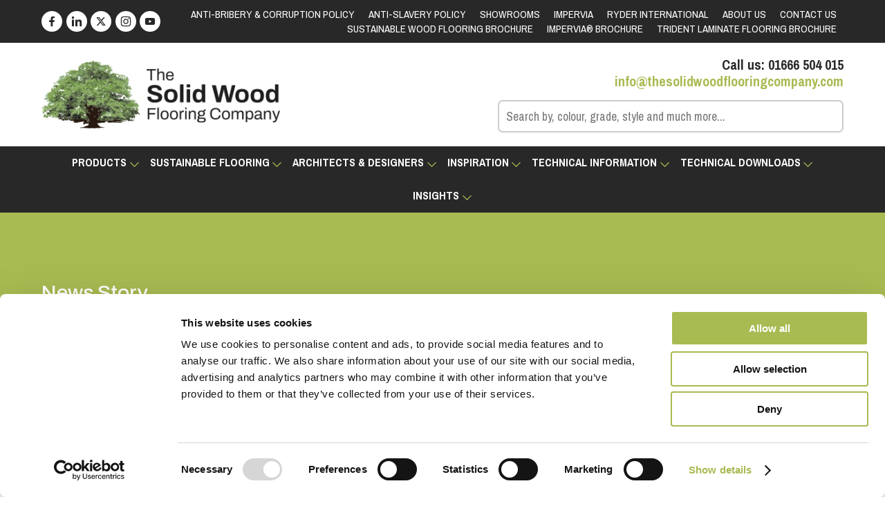

--- FILE ---
content_type: text/html; charset=UTF-8
request_url: https://www.thesolidwoodflooringcompany.com/news-article/actions-on-wood-flooring/
body_size: 40237
content:
<!DOCTYPE html><html lang="en"><head>  <script defer src="[data-uri]"></script>  <script defer src="[data-uri]"></script><script defer src="data:text/javascript;base64,"></script> <meta name="google-site-verification" content="9HJStMZmDhuzY0grt9SvdQ9fr0-kIy8ZWXlmi0ZE01A" /><meta name="google-site-verification" content="ppYEU3NmTsP66z5crpFAm4aG_x1ZyDfIahpANiLpe_E" /><meta name="msvalidate.01" content="D4B82E609C97A4C858B8CF6AEF618560" /><meta http-equiv="Content-Type" content="text/html; charset=UTF-8" /><meta name="distribution" content="global" /><meta name=viewport content="width=device-width, initial-scale=1"><meta name="robots" content="follow, all" /><meta name="language" content="en" /><link rel="alternate" type="application/rss+xml" title="RSS 2.0" href="https://www.thesolidwoodflooringcompany.com/feed/" /><link rel="alternate" type="text/xml" title="RSS .92" href="https://www.thesolidwoodflooringcompany.com/feed/rss/" /><link rel="alternate" type="application/atom+xml" title="Atom 0.3" href="https://www.thesolidwoodflooringcompany.com/feed/atom/" /><link rel="pingback" href="https://www.thesolidwoodflooringcompany.com/xmlrpc.php" /><link rel="preload" as="font" type="font/woff2" href="/wp-content/themes/toast/assets/fonts/archivo.woff2" crossorigin="anonymous"><link rel="preload" as="font" type="font/woff2" href="/wp-content/themes/toast/assets/fonts/archivo-narrow.woff2" crossorigin="anonymous"> <script defer src="[data-uri]"></script> <script defer type="text/javascript"
		id="Cookiebot"
		src="https://consent.cookiebot.com/uc.js"
		data-implementation="wp"
		data-cbid="bbf0d15f-d262-486d-8c81-8104b6f2ba2c"
							data-blockingmode="auto"
	></script> <meta name='robots' content='index, follow, max-image-preview:large, max-snippet:-1, max-video-preview:-1' /><style>img:is([sizes="auto" i], [sizes^="auto," i]) { contain-intrinsic-size: 3000px 1500px }</style><title>Actions and Consequences on wood flooring | News</title><meta name="description" content="Buy cheap wooden flooring and suffer the consequences! A lot of people do not carry out the necessary research when looking at, installing or purchasing wood floors. Do not be misled by people who just want to sell the flooring." /><link rel="canonical" href="https://www.thesolidwoodflooringcompany.com/news-article/actions-on-wood-flooring/" /><meta property="og:locale" content="en_GB" /><meta property="og:type" content="article" /><meta property="og:title" content="Actions and Consequences on wood flooring | News" /><meta property="og:description" content="Buy cheap wooden flooring and suffer the consequences! A lot of people do not carry out the necessary research when looking at, installing or purchasing wood floors. Do not be misled by people who just want to sell the flooring." /><meta property="og:url" content="https://www.thesolidwoodflooringcompany.com/news-article/actions-on-wood-flooring/" /><meta property="og:site_name" content="The Solid Wood Flooring Company" /><meta property="article:publisher" content="https://www.facebook.com/thesolidwoodflooringco" /><meta property="article:published_time" content="2023-02-01T16:02:56+00:00" /><meta property="article:modified_time" content="2024-04-02T09:57:45+00:00" /><meta property="og:image" content="https://www.thesolidwoodflooringcompany.com/wp-content/uploads/2023/02/actions.jpeg" /><meta property="og:image:width" content="600" /><meta property="og:image:height" content="377" /><meta property="og:image:type" content="image/jpeg" /><meta name="author" content="Toast" /><meta name="twitter:card" content="summary_large_image" /><meta name="twitter:creator" content="@realwoodfloor" /><meta name="twitter:site" content="@realwoodfloor" /><meta name="twitter:label1" content="Written by" /><meta name="twitter:data1" content="Toast" /><meta name="twitter:label2" content="Estimated reading time" /><meta name="twitter:data2" content="1 minute" /><style media="all">#sb_instagram{width:100%;margin:0 auto;padding:0;-webkit-box-sizing:border-box;-moz-box-sizing:border-box;box-sizing:border-box}#sb_instagram #sbi_images,#sb_instagram.sbi_fixed_height{-webkit-box-sizing:border-box;-moz-box-sizing:border-box}#sb_instagram:after,.sbi_lb-commentBox:after,.sbi_lb-data:after,.sbi_lb-dataContainer:after,.sbi_lb-outerContainer:after{content:"";display:table;clear:both}#sb_instagram.sbi_fixed_height{overflow:hidden;overflow-y:auto;box-sizing:border-box}#sb_instagram #sbi_images{box-sizing:border-box;display:grid;width:100%;padding:12px 0}#sb_instagram .sbi_header_link{-webkit-box-shadow:none;box-shadow:none}#sb_instagram .sbi_header_link:hover,.sbi_lightbox a img{border:none}#sb_instagram #sbi_images .sbi_item{display:inline-block;width:100%;vertical-align:top;zoom:1;margin:0!important;text-decoration:none;opacity:1;overflow:hidden;-webkit-box-sizing:border-box;-moz-box-sizing:border-box;box-sizing:border-box;-webkit-transition:.5s;-moz-transition:.5s;-o-transition:.5s;transition:.5s}#sb_instagram #sbi_images .sbi_item.sbi_transition{opacity:0}#sb_instagram.sbi_col_1 #sbi_images,#sb_instagram.sbi_col_1.sbi_disable_mobile #sbi_images{grid-template-columns:repeat(1,1fr)}#sb_instagram.sbi_col_2 #sbi_images,#sb_instagram.sbi_col_2.sbi_disable_mobile #sbi_images{grid-template-columns:repeat(2,1fr)}#sb_instagram.sbi_col_3 #sbi_images,#sb_instagram.sbi_col_3.sbi_disable_mobile #sbi_images{grid-template-columns:repeat(3,1fr)}#sb_instagram.sbi_col_4 #sbi_images,#sb_instagram.sbi_col_4.sbi_disable_mobile #sbi_images{grid-template-columns:repeat(4,1fr)}#sb_instagram.sbi_col_5 #sbi_images,#sb_instagram.sbi_col_5.sbi_disable_mobile #sbi_images{grid-template-columns:repeat(5,1fr)}#sb_instagram.sbi_col_6 #sbi_images,#sb_instagram.sbi_col_6.sbi_disable_mobile #sbi_images{grid-template-columns:repeat(6,1fr)}#sb_instagram.sbi_col_7 #sbi_images,#sb_instagram.sbi_col_7.sbi_disable_mobile #sbi_images{grid-template-columns:repeat(7,1fr)}#sb_instagram.sbi_col_8 #sbi_images,#sb_instagram.sbi_col_8.sbi_disable_mobile #sbi_images{grid-template-columns:repeat(8,1fr)}#sb_instagram.sbi_col_9 #sbi_images,#sb_instagram.sbi_col_9.sbi_disable_mobile #sbi_images{grid-template-columns:repeat(9,1fr)}#sb_instagram.sbi_col_10 #sbi_images,#sb_instagram.sbi_col_10.sbi_disable_mobile #sbi_images{grid-template-columns:repeat(10,1fr)}#sb_instagram #sbi_load .sbi_load_btn,#sb_instagram .sbi_photo_wrap{position:relative}#sb_instagram .sbi_photo{display:block;text-decoration:none}#sb_instagram .sbi_photo img{width:100%;height:inherit;object-fit:cover;scale:1;transition:transform .5s ease-in-out;transition:transform .5s ease-in-out,-webkit-transform .5s ease-in-out;vertical-align:middle}#sb_instagram .sbi_no_js img,#sb_instagram br,#sb_instagram p:empty,#sb_instagram.sbi_no_js .sbi_load_btn,#sb_instagram.sbi_no_js .sbi_photo img{display:none}#sb_instagram a,#sb_instagram a:active,#sb_instagram a:focus,#sb_instagram a:hover,.sbi_lightbox a:active,.sbi_lightbox a:focus,.sbi_lightbox a:hover{outline:0}#sb_instagram img{display:block;padding:0!important;margin:0!important;max-width:100%!important;opacity:1!important}#sb_instagram .sbi_link{display:none;position:absolute;bottom:0;right:0;width:100%;padding:10px 0;background:rgba(0,0,0,.5);text-align:center;color:#fff;font-size:12px;line-height:1.1}#sb_instagram .sbi_link a{padding:0 6px;text-decoration:none;color:#fff;font-size:12px;line-height:1.1;display:inline-block;vertical-align:top;zoom:1}#sb_instagram .sbi_link .sbi_lightbox_link{padding-bottom:5px}#sb_instagram .sbi_link a:focus,#sb_instagram .sbi_link a:hover{text-decoration:underline}#sb_instagram .sbi_photo_wrap:focus .sbi_link,#sb_instagram .sbi_photo_wrap:hover .sbi_link{display:block}#sb_instagram svg:not(:root).svg-inline--fa{height:1em;display:inline-block}#sb_instagram .sbi_type_carousel .sbi_playbtn,#sb_instagram .sbi_type_carousel .svg-inline--fa.fa-play,#sb_instagram .sbi_type_video .sbi_playbtn,#sb_instagram .sbi_type_video .svg-inline--fa.fa-play,.sbi_type_carousel .fa-clone{display:block!important;position:absolute;z-index:1;color:rgba(255,255,255,.9);font-style:normal!important;text-shadow:0 0 8px rgba(0,0,0,.8)}#sb_instagram .sbi_type_carousel .sbi_playbtn,#sb_instagram .sbi_type_video .sbi_playbtn{z-index:2;top:50%;left:50%;margin-top:-24px;margin-left:-19px;padding:0;font-size:48px}#sb_instagram .sbi_type_carousel .fa-clone{right:12px;top:12px;font-size:24px;text-shadow:0 0 8px rgba(0,0,0,.3)}#sb_instagram .sbi_type_carousel .svg-inline--fa.fa-play,#sb_instagram .sbi_type_video .svg-inline--fa.fa-play,.sbi_type_carousel svg.fa-clone{-webkit-filter:drop-shadow(0px 0px 2px rgba(0,0,0,.4));filter:drop-shadow(0px 0px 2px rgba(0, 0, 0, .4))}#sb_instagram .sbi_loader{width:20px;height:20px;position:relative;top:50%;left:50%;margin:-10px 0 0 -10px;background-color:rgba(0,0,0,.5);border-radius:100%;-webkit-animation:1s ease-in-out infinite sbi-sk-scaleout;animation:1s ease-in-out infinite sbi-sk-scaleout}#sbi_load p{display:inline;padding:0;margin:0}#sb_instagram #sbi_load .sbi_loader{position:absolute;margin-top:-11px;background-color:#fff;opacity:1}@-webkit-keyframes sbi-sk-scaleout{0%{-webkit-transform:scale(0)}100%{-webkit-transform:scale(1);opacity:0}}@keyframes sbi-sk-scaleout{0%{-webkit-transform:scale(0);-ms-transform:scale(0);transform:scale(0)}100%{-webkit-transform:scale(1);-ms-transform:scale(1);transform:scale(1);opacity:0}}#sb_instagram .fa-spin,#sbi_lightbox .fa-spin{-webkit-animation:2s linear infinite fa-spin;animation:2s linear infinite fa-spin}#sb_instagram .fa-pulse,#sbi_lightbox .fa-pulse{-webkit-animation:1s steps(8) infinite fa-spin;animation:1s steps(8) infinite fa-spin}@-webkit-keyframes fa-spin{0%{-webkit-transform:rotate(0);transform:rotate(0)}100%{-webkit-transform:rotate(359deg);transform:rotate(359deg)}}@keyframes fa-spin{0%{-webkit-transform:rotate(0);transform:rotate(0)}100%{-webkit-transform:rotate(359deg);transform:rotate(359deg)}}.sbi-screenreader{text-indent:-9999px!important;display:block!important;width:0!important;height:0!important;line-height:0!important;text-align:left!important;overflow:hidden!important}#sb_instagram .sb_instagram_header,.sb_instagram_header{overflow:hidden;position:relative;-webkit-box-sizing:border-box;-moz-box-sizing:border-box;box-sizing:border-box;padding:12px 0}#sb_instagram .sb_instagram_header a,.sb_instagram_header a{transition:color .5s;text-decoration:none}.sb_instagram_header.sbi_header_outside{float:none;margin-left:auto!important;margin-right:auto!important;display:flex}.sbi_no_avatar .sbi_header_img{background:#333;color:#fff;width:50px;height:50px;position:relative}.sb_instagram_header .sbi_header_hashtag_icon{opacity:0;position:absolute;width:100%;top:0;bottom:0;left:0;text-align:center;color:#fff;background:rgba(0,0,0,.75)}.sbi_no_avatar .sbi_header_hashtag_icon{display:block;color:#fff;opacity:.9;-webkit-transition:background .6s linear,color .6s linear;-moz-transition:background .6s linear,color .6s linear;-o-transition:background .6s linear,color .6s linear;transition:background .6s linear,color .6s linear}.sbi_no_avatar:hover .sbi_header_hashtag_icon{display:block;opacity:1;-webkit-transition:background .2s linear,color .2s linear;-moz-transition:background .2s linear,color .2s linear;-o-transition:background .2s linear,color .2s linear;transition:background .2s linear,color .2s linear}@media all and (min-width:480px){#sb_instagram .sb_instagram_header.sbi_medium .sbi_header_img,#sb_instagram .sb_instagram_header.sbi_medium .sbi_header_img img,.sb_instagram_header.sbi_medium .sbi_header_img,.sb_instagram_header.sbi_medium .sbi_header_img img{width:80px;height:80px;border-radius:50%}#sb_instagram .sb_instagram_header.sbi_medium .sbi_header_text h3,.sb_instagram_header.sbi_medium .sbi_header_text h3{font-size:20px}#sb_instagram .sb_instagram_header.sbi_medium .sbi_header_text .sbi_bio,#sb_instagram .sb_instagram_header.sbi_medium .sbi_header_text .sbi_bio_info,.sb_instagram_header.sbi_medium .sbi_header_text .sbi_bio,.sb_instagram_header.sbi_medium .sbi_header_text .sbi_bio_info{font-size:14px}#sb_instagram .sb_instagram_header.sbi_medium .sbi_header_text .sbi_bio,#sb_instagram .sb_instagram_header.sbi_medium .sbi_header_text .sbi_bio_info,#sb_instagram .sb_instagram_header.sbi_medium .sbi_header_text h3,.sb_instagram_header.sbi_medium .sbi_header_text .sbi_bio,.sb_instagram_header.sbi_medium .sbi_header_text .sbi_bio_info,.sb_instagram_header.sbi_medium .sbi_header_text h3{line-height:1.4}#sb_instagram .sb_instagram_header.sbi_large .sbi_header_img,#sb_instagram .sb_instagram_header.sbi_large .sbi_header_img img,.sb_instagram_header.sbi_large .sbi_header_img,.sb_instagram_header.sbi_large .sbi_header_img img{width:120px;height:120px;border-radius:50%}#sb_instagram .sb_instagram_header.sbi_large .sbi_header_text h3,.sb_instagram_header.sbi_large .sbi_header_text h3{font-size:28px}#sb_instagram .sb_instagram_header.sbi_large .sbi_header_text .sbi_bio,#sb_instagram .sb_instagram_header.sbi_large .sbi_header_text .sbi_bio_info,.sb_instagram_header.sbi_large .sbi_header_text .sbi_bio,.sb_instagram_header.sbi_large .sbi_header_text .sbi_bio_info{font-size:16px}}#sb_instagram .sb_instagram_header .sbi_header_img,.sb_instagram_header .sbi_header_img{position:relative;width:50px;height:50px;overflow:hidden;-moz-border-radius:40px;-webkit-border-radius:40px;border-radius:50%}#sb_instagram .sb_instagram_header .sbi_header_img_hover,.sb_instagram_header .sbi_header_img_hover{opacity:0;position:absolute;width:100%;top:0;bottom:0;left:0;text-align:center;color:#fff;background:rgba(0,0,0,.75);z-index:2;transition:opacity .4s ease-in-out}#sb_instagram .sb_instagram_header .sbi_header_hashtag_icon .sbi_new_logo,#sb_instagram .sb_instagram_header .sbi_header_img_hover .sbi_new_logo,.sb_instagram_header .sbi_header_hashtag_icon .sbi_new_logo,.sb_instagram_header .sbi_header_img_hover .sbi_new_logo{position:absolute;top:50%;left:50%;margin-top:-12px;margin-left:-12px;width:24px;height:24px;font-size:24px}#sb_instagram .sb_instagram_header.sbi_medium .sbi_header_hashtag_icon .sbi_new_logo,.sb_instagram_header.sbi_medium .sbi_header_hashtag_icon .sbi_new_logo{margin-top:-18px;margin-left:-18px;width:36px;height:36px;font-size:36px}#sb_instagram .sb_instagram_header.sbi_large .sbi_header_hashtag_icon .sbi_new_logo,.sb_instagram_header.sbi_large .sbi_header_hashtag_icon .sbi_new_logo{margin-top:-24px;margin-left:-24px;width:48px;height:48px;font-size:48px}#sb_instagram .sb_instagram_header .sbi_header_img_hover i{overflow:hidden}#sb_instagram .sb_instagram_header .sbi_fade_in,.sb_instagram_header .sbi_fade_in{opacity:1;transition:opacity .2s ease-in-out}#sb_instagram .sb_instagram_header a:focus .sbi_header_img_hover,#sb_instagram .sb_instagram_header a:hover .sbi_header_img_hover,#sb_instagram.sbi_no_js #sbi_images .sbi_item.sbi_transition,.sb_instagram_header a:focus .sbi_header_img_hover,.sb_instagram_header a:hover .sbi_header_img_hover,.sbi_lb-nav a.sbi_lb-next:hover,.sbi_lb-nav a.sbi_lb-prev:hover{opacity:1}#sb_instagram .sb_instagram_header .sbi_header_text,.sb_instagram_header .sbi_header_text{display:flex;gap:20px;justify-content:flex-start;align-items:center}#sb_instagram .sb_instagram_header.sbi_large .sbi_feedtheme_header_text,.sb_instagram_header.sbi_large .sbi_feedtheme_header_text{gap:8px}.sb_instagram_header.sbi_medium .sbi_feedtheme_header_text{gap:4px}.sbi_feedtheme_header_text{display:flex;justify-content:flex-start;align-items:flex-start;flex:1;flex-direction:column;gap:4px}#sb_instagram .sb_instagram_header h3,.sb_instagram_header h3{font-size:16px;line-height:1.3;margin:0;padding:0}#sb_instagram .sb_instagram_header p,.sb_instagram_header p{font-size:13px;line-height:1.3;margin:0;padding:0}#sb_instagram .sb_instagram_header .sbi_header_text img.emoji,.sb_instagram_header .sbi_header_text img.emoji{margin-right:3px!important}#sb_instagram .sb_instagram_header .sbi_header_text.sbi_no_bio .sbi_bio_info,.sb_instagram_header .sbi_header_text.sbi_no_bio .sbi_bio_info{clear:both}#sb_instagram #sbi_load{float:left;clear:both;width:100%;text-align:center;opacity:1;transition:.5s ease-in}#sb_instagram #sbi_load .fa-spinner{display:none;position:absolute;top:50%;left:50%;margin:-8px 0 0 -7px;font-size:15px}#sb_instagram #sbi_load .sbi_load_btn,#sb_instagram .sbi_follow_btn a,.et-db #et-boc .et-l .et_pb_module .sbi_follow_btn a{display:inline-block;vertical-align:top;zoom:1;padding:7px 14px;margin:5px auto 0;background:#333;text-decoration:none;line-height:1.5}#sb_instagram .sbi_load_btn .sbi_btn_text,#sb_instagram .sbi_load_btn .sbi_loader{opacity:1;transition:.1s ease-in}#sb_instagram .sbi_hidden{opacity:0!important}#sb_instagram #sbi_load .sbi_load_btn,#sb_instagram .sbi_follow_btn a{border:none;color:#fff;font-size:13px;-moz-border-radius:4px;-webkit-border-radius:4px;border-radius:4px;-webkit-box-sizing:border-box;-moz-box-sizing:border-box;box-sizing:border-box;transition:.1s ease-in}.sbi_lb-nav a.sbi_lb-next,.sbi_lb-nav a.sbi_lb-prev{width:50px;padding-left:10px;padding-right:10px;opacity:.5;-webkit-transition:opacity .2s;-moz-transition:opacity .2s;-o-transition:opacity .2s}#sb_instagram .sbi_follow_btn{display:inline-block;vertical-align:top;zoom:1;text-align:center}#sb_instagram .sbi_follow_btn.sbi_top{display:block;margin-bottom:5px}#sb_instagram .sbi_follow_btn a{background:#408bd1;color:#fff}#sb_instagram #sbi_load .sbi_load_btn:focus,#sb_instagram #sbi_load .sbi_load_btn:hover{outline:0;box-shadow:inset 0 0 20px 20px rgba(255,255,255,.25)}#sb_instagram .sbi_follow_btn a:focus,#sb_instagram .sbi_follow_btn a:hover{outline:0;box-shadow:inset 0 0 10px 20px #359dff}#sb_instagram #sbi_load .sbi_load_btn:active,#sb_instagram .sbi_follow_btn a:active{box-shadow:inset 0 0 10px 20px rgba(0,0,0,.3)}#sb_instagram .sbi_follow_btn .fa,#sb_instagram .sbi_follow_btn svg{margin-bottom:-1px;margin-right:7px;font-size:15px}#sb_instagram .sbi_follow_btn svg{vertical-align:-.125em}#sb_instagram #sbi_load .sbi_follow_btn{margin-left:5px}#sb_instagram .sb_instagram_error{width:100%;text-align:center;line-height:1.4}#sbi_mod_error{display:none;border:1px solid #ddd;background:#eee;color:#333;margin:10px 0 0;padding:10px 15px;font-size:13px;text-align:center;clear:both;-moz-border-radius:4px;-webkit-border-radius:4px;border-radius:4px}#sbi_mod_error br{display:initial!important}#sbi_mod_error p{padding:5px 0!important;margin:0!important;line-height:1.3!important}#sbi_mod_error ol,#sbi_mod_error ul{padding:5px 0 5px 20px!important;margin:0!important}#sbi_mod_error li{padding:1px 0!important;margin:0!important}#sbi_mod_error span{font-size:12px}#sb_instagram.sbi_medium .sbi_photo_wrap .svg-inline--fa.fa-play,#sb_instagram.sbi_medium .sbi_playbtn{margin-top:-12px;margin-left:-9px;font-size:23px}#sb_instagram.sbi_medium .sbi_type_carousel .sbi_photo_wrap .fa-clone{right:8px;top:8px;font-size:18px}#sb_instagram.sbi_small .sbi_photo_wrap .svg-inline--fa.fa-play,#sb_instagram.sbi_small .sbi_playbtn{margin-top:-9px;margin-left:-7px;font-size:18px}#sb_instagram.sbi_small .sbi_type_carousel .sbi_photo_wrap .fa-clone{right:5px;top:5px;font-size:12px}@media all and (max-width:640px){#sb_instagram.sbi_col_3 #sbi_images,#sb_instagram.sbi_col_4 #sbi_images,#sb_instagram.sbi_col_5 #sbi_images,#sb_instagram.sbi_col_6 #sbi_images{grid-template-columns:repeat(2,1fr)}#sb_instagram.sbi_col_10 #sbi_images,#sb_instagram.sbi_col_7 #sbi_images,#sb_instagram.sbi_col_8 #sbi_images,#sb_instagram.sbi_col_9 #sbi_images{grid-template-columns:repeat(4,1fr)}#sb_instagram.sbi_width_resp{width:100%!important}}#sb_instagram.sbi_no_js #sbi_images .sbi_item .sbi_photo_wrap{box-sizing:border-box;position:relative;overflow:hidden}#sb_instagram.sbi_no_js #sbi_images .sbi_item .sbi_photo_wrap:before{content:"";display:block;padding-top:100%;z-index:-300}#sb_instagram.sbi_no_js #sbi_images .sbi_item .sbi_photo{position:absolute;top:0;left:0;bottom:0;right:0}#sb_instagram #sbi_images .sbi_js_load_disabled .sbi_imgLiquid_ready.sbi_photo,#sb_instagram #sbi_images .sbi_no_js_customizer .sbi_imgLiquid_ready.sbi_photo{padding-bottom:0!important}#sb_instagram #sbi_mod_error .sb_frontend_btn{display:inline-block;padding:6px 10px;background:rgba(0,0,0,.1);text-decoration:none;border-radius:5px;margin-top:10px;color:#444}#sb_instagram #sbi_mod_error .sb_frontend_btn:hover{background:rgba(0,0,0,.15)}#sb_instagram #sbi_mod_error .sb_frontend_btn .fa{margin-right:2px}#sb_instagram.sbi_palette_dark,#sbi_lightbox.sbi_palette_dark_lightbox .sbi_lb-outerContainer .sbi_lb-dataContainer,#sbi_lightbox.sbi_palette_dark_lightbox .sbi_lightbox_tooltip,#sbi_lightbox.sbi_palette_dark_lightbox .sbi_share_close,.sbi_header_outside.sbi_header_palette_dark{background-color:rgba(0,0,0,.85);color:rgba(255,255,255,.75)}#sb_instagram.sbi_palette_dark .sbi_caption,#sb_instagram.sbi_palette_dark .sbi_meta,#sbi_lightbox.sbi_lb-comments-enabled.sbi_palette_dark_lightbox .sbi_lb-commentBox p,#sbi_lightbox.sbi_palette_dark_lightbox .sbi_lb-outerContainer .sbi_lb-dataContainer .sbi_lb-details .sbi_lb-caption,#sbi_lightbox.sbi_palette_dark_lightbox .sbi_lb-outerContainer .sbi_lb-dataContainer .sbi_lb-number,.sbi_header_palette_dark,.sbi_header_palette_dark .sbi_bio{color:rgba(255,255,255,.75)}#sb_instagram.sbi_palette_dark .sbi_expand a,#sbi_lightbox.sbi_lb-comments-enabled.sbi_palette_dark_lightbox .sbi_lb-commentBox .sbi_lb-commenter,#sbi_lightbox.sbi_palette_dark_lightbox .sbi_lb-outerContainer .sbi_lb-dataContainer .sbi_lb-details a,#sbi_lightbox.sbi_palette_dark_lightbox .sbi_lb-outerContainer .sbi_lb-dataContainer .sbi_lb-details a p,.sbi_header_palette_dark a{color:#fff}#sb_instagram.sbi_palette_light,#sbi_lightbox.sbi_palette_light_lightbox .sbi_lb-outerContainer .sbi_lb-dataContainer,#sbi_lightbox.sbi_palette_light_lightbox .sbi_lightbox_tooltip,#sbi_lightbox.sbi_palette_light_lightbox .sbi_share_close,.sbi_header_outside.sbi_header_palette_light{color:rgba(0,0,0,.85);background-color:rgba(255,255,255,.75)}#sb_instagram.sbi_palette_light .sbi_caption,#sb_instagram.sbi_palette_light .sbi_meta,#sbi_lightbox.sbi_lb-comments-enabled.sbi_palette_light_lightbox .sbi_lb-commentBox p,#sbi_lightbox.sbi_palette_light_lightbox .sbi_lb-outerContainer .sbi_lb-dataContainer .sbi_lb-details .sbi_lb-caption,#sbi_lightbox.sbi_palette_light_lightbox .sbi_lb-outerContainer .sbi_lb-dataContainer .sbi_lb-number,.sbi_header_palette_light,.sbi_header_palette_light .sbi_bio{color:rgba(0,0,0,.85)}#sb_instagram.sbi_palette_light .sbi_expand a,#sbi_lightbox.sbi_lb-comments-enabled.sbi_palette_light_lightbox .sbi_lb-commentBox .sbi_lb-commenter,#sbi_lightbox.sbi_palette_light_lightbox .sbi_lb-outerContainer .sbi_lb-dataContainer .sbi_lb-details a,#sbi_lightbox.sbi_palette_light_lightbox .sbi_lb-outerContainer .sbi_lb-dataContainer .sbi_lb-details a p,.sbi_header_palette_light a{color:#000}@media all and (max-width:800px){#sb_instagram.sbi_tab_col_10 #sbi_images{grid-template-columns:repeat(10,1fr)}#sb_instagram.sbi_tab_col_9 #sbi_images{grid-template-columns:repeat(9,1fr)}#sb_instagram.sbi_tab_col_8 #sbi_images{grid-template-columns:repeat(8,1fr)}#sb_instagram.sbi_tab_col_7 #sbi_images{grid-template-columns:repeat(7,1fr)}#sb_instagram.sbi_tab_col_6 #sbi_images{grid-template-columns:repeat(6,1fr)}#sb_instagram.sbi_tab_col_5 #sbi_images{grid-template-columns:repeat(5,1fr)}#sb_instagram.sbi_tab_col_4 #sbi_images{grid-template-columns:repeat(4,1fr)}#sb_instagram.sbi_tab_col_3 #sbi_images{grid-template-columns:repeat(3,1fr)}#sb_instagram.sbi_tab_col_2 #sbi_images{grid-template-columns:repeat(2,1fr)}#sb_instagram.sbi_tab_col_1 #sbi_images{grid-template-columns:1fr}}@media all and (max-width:480px){#sb_instagram.sbi_col_10 #sbi_images,#sb_instagram.sbi_col_10.sbi_mob_col_auto #sbi_images,#sb_instagram.sbi_col_3 #sbi_images,#sb_instagram.sbi_col_3.sbi_mob_col_auto #sbi_images,#sb_instagram.sbi_col_4 #sbi_images,#sb_instagram.sbi_col_4.sbi_mob_col_auto #sbi_images,#sb_instagram.sbi_col_5 #sbi_images,#sb_instagram.sbi_col_5.sbi_mob_col_auto #sbi_images,#sb_instagram.sbi_col_6 #sbi_images,#sb_instagram.sbi_col_6.sbi_mob_col_auto #sbi_images,#sb_instagram.sbi_col_7 #sbi_images,#sb_instagram.sbi_col_7.sbi_mob_col_auto #sbi_images,#sb_instagram.sbi_col_8 #sbi_images,#sb_instagram.sbi_col_8.sbi_mob_col_auto #sbi_images,#sb_instagram.sbi_col_9 #sbi_images,#sb_instagram.sbi_col_9.sbi_mob_col_auto #sbi_images,#sb_instagram.sbi_mob_col_1 #sbi_images{grid-template-columns:1fr}#sb_instagram.sbi_mob_col_2 #sbi_images{grid-template-columns:repeat(2,1fr)}#sb_instagram.sbi_mob_col_3 #sbi_images{grid-template-columns:repeat(3,1fr)}#sb_instagram.sbi_mob_col_4 #sbi_images{grid-template-columns:repeat(4,1fr)}#sb_instagram.sbi_mob_col_5 #sbi_images{grid-template-columns:repeat(5,1fr)}#sb_instagram.sbi_mob_col_6 #sbi_images{grid-template-columns:repeat(6,1fr)}#sb_instagram.sbi_mob_col_7 #sbi_images{grid-template-columns:repeat(7,1fr)}#sb_instagram.sbi_mob_col_8 #sbi_images{grid-template-columns:repeat(8,1fr)}#sb_instagram.sbi_mob_col_9 #sbi_images{grid-template-columns:repeat(9,1fr)}#sb_instagram.sbi_mob_col_10 #sbi_images{grid-template-columns:repeat(10,1fr)}}#sb_instagram #sbi_images .sbi_item.sbi_num_diff_hide{display:none!important}body:after{content:url(//www.thesolidwoodflooringcompany.com/wp-content/plugins/instagram-feed/css/../img/sbi-sprite.png);display:none}.sbi_lightboxOverlay{position:absolute;top:0;left:0;z-index:99999;background-color:#000;opacity:.9;display:none}.sbi_lightbox{position:absolute;left:0;width:100%;z-index:100000;text-align:center;line-height:0;font-weight:400}.sbi_lightbox .sbi_lb-image{display:block;height:auto;max-width:inherit;-webkit-border-radius:3px;-moz-border-radius:3px;-ms-border-radius:3px;-o-border-radius:3px;border-radius:3px;object-fit:contain}.sbi_lightbox.sbi_lb-comments-enabled .sbi_lb-image{-webkit-border-radius:3px 0 0 3px;-moz-border-radius:3px 0 0 3px;-ms-border-radius:3px 0 0 3px;-o-border-radius:3px 0 0 3px;border-radius:3px 0 0 3px}.sbi_lb-outerContainer{position:relative;background-color:#000;width:250px;height:250px;margin:0 auto 5px;-webkit-border-radius:4px;-moz-border-radius:4px;-ms-border-radius:4px;-o-border-radius:4px;border-radius:4px}.sbi_lb-container-wrapper{height:100%}.sbi_lb-container{position:relative;top:0;left:0;width:100%;height:100%;bottom:0;right:0}.sbi_lb-loader{position:absolute;width:100%;top:50%;left:0;height:20px;margin-top:-10px;text-align:center;line-height:0}.sbi_lb-loader span{display:block;width:14px;height:14px;margin:0 auto;background:url(//www.thesolidwoodflooringcompany.com/wp-content/plugins/instagram-feed/css/../img/sbi-sprite.png) no-repeat}.sbi_lb-container>.nav{left:0}.sbi_lb-nav a{position:absolute;z-index:100;top:0;height:90%;outline:0;background-image:url('[data-uri]')}.sbi_lb-next,.sbi_lb-prev{height:100%;cursor:pointer;display:block}.sbi_lb-nav a.sbi_lb-prev{left:-70px;float:left;transition:opacity .2s}.sbi_lb-nav a.sbi_lb-next{right:-70px;float:right;transition:opacity .2s}.sbi_lb-nav span{display:block;top:55%;position:absolute;left:20px;width:34px;height:45px;margin:-25px 0 0;background:url(//www.thesolidwoodflooringcompany.com/wp-content/plugins/instagram-feed/css/../img/sbi-sprite.png) no-repeat}.sbi_lb-nav a.sbi_lb-prev span{background-position:-53px 0}.sbi_lb-nav a.sbi_lb-next span{left:auto;right:20px;background-position:-18px 0}.sbi_lb-dataContainer{margin:0 auto;padding-top:10px;width:100%;font-family:"Open Sans",Helvetica,Arial,sans-serif;-moz-border-radius-bottomleft:4px;-webkit-border-bottom-left-radius:4px;border-bottom-left-radius:4px;-moz-border-radius-bottomright:4px;-webkit-border-bottom-right-radius:4px;border-bottom-right-radius:4px}.sbi_lightbox.sbi_lb-comments-enabled .sbi_lb-outerContainer{position:relative;padding-right:300px;background:#fff;-webkit-box-sizing:content-box;-moz-box-sizing:content-box;box-sizing:content-box}.sbi_lightbox.sbi_lb-comments-enabled .sbi_lb-container-wrapper{position:relative;background:#000}.sbi_lightbox.sbi_lb-comments-enabled .sbi_lb-dataContainer{width:300px!important;position:absolute;top:0;right:-300px;height:100%;bottom:0;background:#fff;line-height:1.4;overflow:hidden;overflow-y:auto;text-align:left}.sbi_lightbox.sbi_lb-comments-enabled .sbi_lb-commentBox{display:block!important;width:100%;margin-top:20px;padding:4px}#sbi_lightbox.sbi_lb-comments-enabled .sbi_lb-number{padding-bottom:0}#sbi_lightbox.sbi_lb-comments-enabled .sbi_lb-caption{width:100%;max-width:100%;margin-bottom:20px}#sbi_lightbox.sbi_lb-comments-enabled .sbi_lb-caption .sbi_caption_text{display:inline-block;padding-top:10px}.sbi_lightbox.sbi_lb-comments-enabled .sbi_lb-comment{display:block!important;width:100%;min-width:100%;float:left;clear:both;font-size:12px;padding:3px 20px 3px 0;margin:0 0 1px;-webkit-box-sizing:border-box;-moz-box-sizing:border-box;box-sizing:border-box}.sbi_lightbox.sbi_lb-comments-enabled .sbi_lb-commenter{font-weight:700;margin-right:5px}.sbi_lightbox.sbi_lb-comments-enabled .sbi_lb-commentBox p{text-align:left}.sbi_lightbox.sbi_lb-comments-enabled .sbi_lb-dataContainer{box-sizing:border-box;padding:15px 20px}.sbi_lb-data{padding:0 4px;color:#ccc}.sbi_lb-data .sbi_lb-details{width:85%;float:left;text-align:left;line-height:1.1}.sbi_lb-data .sbi_lb-caption{float:left;font-size:13px;font-weight:400;line-height:1.3;padding-bottom:3px;color:#ccc;word-wrap:break-word;word-break:break-word;overflow-wrap:break-word;-webkit-hyphens:auto;-moz-hyphens:auto;hyphens:auto}.sbi_lb-data .sbi_lb-caption a{color:#ccc;font-weight:700;text-decoration:none}.sbi_lb-commenter:hover,.sbi_lb-data .sbi_lb-caption .sbi_lightbox_username:hover p,.sbi_lb-data .sbi_lb-caption a:hover{color:#fff;text-decoration:underline}.sbi_lb-data .sbi_lb-caption .sbi_lightbox_username{float:left;width:100%;color:#ccc;padding-bottom:0;display:block;margin:0 0 5px}#sbi_lightbox.sbi_lightbox.sbi_lb-comments-enabled .sbi_lb-number,#sbi_lightbox.sbi_lightbox.sbi_lb-comments-enabled .sbi_lightbox_action a,#sbi_lightbox.sbi_lightbox.sbi_lb-comments-enabled .sbi_lightbox_action a:hover,.sbi_lightbox.sbi_lb-comments-enabled .sbi_lb-commenter,.sbi_lightbox.sbi_lb-comments-enabled .sbi_lb-commenter:hover,.sbi_lightbox.sbi_lb-comments-enabled .sbi_lb-data,.sbi_lightbox.sbi_lb-comments-enabled .sbi_lb-data .sbi_lb-caption,.sbi_lightbox.sbi_lb-comments-enabled .sbi_lb-data .sbi_lb-caption .sbi_lightbox_username p,.sbi_lightbox.sbi_lb-comments-enabled .sbi_lb-data .sbi_lb-caption .sbi_lightbox_username:hover p,.sbi_lightbox.sbi_lb-comments-enabled .sbi_lb-data .sbi_lb-caption a,.sbi_lightbox.sbi_lb-comments-enabled .sbi_lb-data .sbi_lb-caption a:hover,.sbi_lightbox.sbi_lb-comments-enabled .sbi_lightbox_username{color:#333}.sbi_lightbox .sbi_lightbox_username img{float:left;border:none;width:32px;height:32px;margin-right:10px;background:#666;-moz-border-radius:40px;-webkit-border-radius:40px;border-radius:40px}.sbi_lightbox_username p{float:left;margin:0;padding:0;color:#ccc;line-height:32px;font-weight:700;font-size:13px}.sbi_lb-data .sbi_lb-number{display:block;float:left;clear:both;padding:5px 0 15px;font-size:12px;color:#999}.sbi_lb-data .sbi_lb-close{display:block;float:right;width:30px;height:30px;font-size:18px;color:#aaa;text-align:right;outline:0;opacity:.7;-webkit-transition:opacity .2s;-moz-transition:opacity .2s;-o-transition:opacity .2s;transition:opacity .2s}.sbi_lb-data .sbi_lb-close:hover{cursor:pointer;opacity:1;color:#fff}.sbi_lb-nav{top:0;left:0;width:100%;z-index:10;height:auto}.sbi-feed-block-cta,.sbi-feed-block-cta-img-ctn{width:100%!important;position:relative!important}.sbi_lightbox .sbi_owl-item:nth-child(n+2) .sbi_video{position:relative!important}.sbi_lb-container{padding:0}.sbi-feed-block-cta{border:1px solid #e8e8eb!important;border-radius:2px!important;text-align:center!important}.sbi-feed-block-cta-img-ctn{float:left!important;display:flex!important;justify-content:center!important;align-items:center!important;margin-top:50px!important;margin-bottom:35px!important}.sbi-feed-block-cta-img{width:65px!important;height:65px!important;position:relative!important;border:2px solid #dcdde1!important;border-radius:16px!important;-webkit-transform:rotate(-3deg)!important;transform:rotate(-3deg)!important;display:flex!important;justify-content:center!important;align-items:center!important}.sbi-feed-block-cta-img span svg{float:left!important}.sbi-feed-block-cta-img>*{-webkit-transform:rotate(3deg)!important;transform:rotate(3deg)!important}.sbi-feed-block-cta-logo{position:absolute!important;right:-15px!important;bottom:-19px!important;z-index:1!important}.sbi-feed-block-cta-heading{font-size:19px!important;padding:0!important;margin:0 0 30px!important;display:inline-block!important;width:100%!important;font-weight:700!important;line-height:1.4em!important}.sbi-feed-block-cta-btn{background:#0068a0!important;border-radius:2px!important;padding:8px 20px 8px 38px!important;cursor:pointer!important;color:#fff!important;position:relative!important;margin-bottom:30px!important}.sbi-feed-block-cta-btn:after,.sbi-feed-block-cta-btn:before{content:''!important;position:absolute!important;width:2px!important;height:12px!important;background:#fff!important;left:20px!important;top:14px!important}.sbi-feed-block-cta-btn:after{-webkit-transform:rotate(90deg)!important;transform:rotate(90deg)!important}.sbi-feed-block-cta-desc{display:flex!important;justify-content:center!important;align-items:center!important;padding:20px!important;background:#f9f9fa!important;border-top:1px solid #e8e8eb!important;margin-top:35px!important;flex-direction:column!important}.sbi-feed-block-cta-desc strong{color:#141b38!important;font-size:16px!important;font-weight:600!important;margin-bottom:8px!important}.sbi-feed-block-cta-desc span{color:#434960!important;font-size:14px!important;line-height:1.5em!important;padding:0 20%!important}.sbi-feed-block-cta-desc span a,.sbi-feed-block-cta-selector span a{text-transform:capitalize!important;text-decoration:underline!important;font-weight:600!important}.sbi-feed-block-cta-selector{width:100%!important;padding:0 20%!important;display:flex!important;justify-content:center!important;align-items:center!important;flex-direction:column!important;margin-bottom:45px!important}.sbi-feed-block-cta-feedselector{border:1px solid #d0d1d7!important;padding:8px 16px!important;margin-bottom:15px!important;max-width:100%!important;min-width:400px!important}.sbi-feed-block-cta-selector span{color:#2c324c!important}.sbi-feed-block-cta-selector span a:after{color:#2c324c!important;margin-left:2px!important;font-weight:400!important;text-decoration-color:#fff!important}.sbi-feed-block-cta-selector span a:first-of-type:after{content:','!important}.sbi-feed-block-cta-selector span a:nth-of-type(2):after{content:'or'!important;margin-left:5px!important;margin-right:2px!important}.et-db #et-boc .et-l .et-fb-modules-list ul>li.sb_facebook_feed::before,.et-db #et-boc .et-l .et-fb-modules-list ul>li.sb_instagram_feed::before,.et-db #et-boc .et-l .et-fb-modules-list ul>li.sb_twitter_feed::before,.et-db #et-boc .et-l .et-fb-modules-list ul>li.sb_youtube_feed::before{content:''!important;height:16px!important;font-variant:normal!important;background-position:center center!important;background-repeat:no-repeat!important}.et-db #et-boc .et-l .et-fb-modules-list ul>li.sb_facebook_feed::before{background-image:url("data:image/svg+xml,%3Csvg width='16' height='16' viewBox='0 0 29 29' fill='none' xmlns='http://www.w3.org/2000/svg'%3E%3Cpath d='M12.9056 18.109H13.4056V17.609H12.9056V18.109ZM9.79722 18.109H9.29722V18.609H9.79722V18.109ZM9.79722 14.5601V14.0601H9.29722V14.5601H9.79722ZM12.9056 14.5601V15.0601H13.4056V14.5601H12.9056ZM20.2604 7.32764H20.7604V6.90407L20.3426 6.83444L20.2604 7.32764ZM20.2604 10.3503V10.8503H20.7604V10.3503H20.2604ZM16.7237 14.5601H16.2237V15.0601H16.7237V14.5601ZM20.1258 14.5601L20.6199 14.6367L20.7094 14.0601H20.1258V14.5601ZM19.5751 18.109V18.609H20.0035L20.0692 18.1857L19.5751 18.109ZM16.7237 18.109V17.609H16.2237V18.109H16.7237ZM27.0523 14.5601H26.5523L26.5523 14.5612L27.0523 14.5601ZM17.0803 26.6136L16.9877 26.1222L17.0803 26.6136ZM12.5489 26.6139L12.6411 26.1225L12.5489 26.6139ZM14.8147 1.79797C7.80749 1.79797 2.07703 7.51685 2.07703 14.5601H3.07703C3.07703 8.06849 8.36042 2.79797 14.8147 2.79797V1.79797ZM2.07703 14.5601C2.07703 20.7981 6.54984 25.9974 12.4567 27.1053L12.6411 26.1225C7.19999 25.1019 3.07703 20.3097 3.07703 14.5601H2.07703ZM13.4056 26.3139V18.109H12.4056V26.3139H13.4056ZM12.9056 17.609H9.79722V18.609H12.9056V17.609ZM10.2972 18.109V14.5601H9.29722V18.109H10.2972ZM9.79722 15.0601H12.9056V14.0601H9.79722V15.0601ZM13.4056 14.5601V11.8556H12.4056V14.5601H13.4056ZM13.4056 11.8556C13.4056 10.4191 13.8299 9.36825 14.5211 8.67703C15.2129 7.98525 16.2305 7.59512 17.5314 7.59512V6.59512C16.0299 6.59512 14.7346 7.04939 13.814 7.96992C12.893 8.891 12.4056 10.2204 12.4056 11.8556H13.4056ZM17.5314 7.59512C18.1724 7.59512 18.8342 7.65119 19.3401 7.70823C19.592 7.73664 19.8029 7.76502 19.9504 7.78622C20.0241 7.79681 20.0818 7.8056 20.1208 7.81167C20.1402 7.81471 20.155 7.81706 20.1647 7.81863C20.1695 7.81941 20.1731 7.82 20.1754 7.82037C20.1765 7.82056 20.1773 7.82069 20.1778 7.82077C20.178 7.82081 20.1782 7.82083 20.1782 7.82084C20.1783 7.82085 20.1783 7.82085 20.1783 7.82085C20.1783 7.82085 20.1783 7.82085 20.1783 7.82085C20.1782 7.82084 20.1782 7.82084 20.2604 7.32764C20.3426 6.83444 20.3426 6.83443 20.3425 6.83443C20.3425 6.83442 20.3424 6.83441 20.3424 6.83441C20.3423 6.83439 20.3422 6.83437 20.342 6.83435C20.3418 6.8343 20.3414 6.83425 20.341 6.83417C20.3401 6.83403 20.3389 6.83383 20.3373 6.83357C20.3342 6.83307 20.3298 6.83234 20.3241 6.83142C20.3127 6.82958 20.2962 6.82695 20.2749 6.82362C20.2323 6.81698 20.1707 6.8076 20.0927 6.7964C19.9369 6.774 19.7157 6.74425 19.4521 6.71453C18.927 6.65532 18.2243 6.59512 17.5314 6.59512V7.59512ZM19.7604 7.32764V10.3503H20.7604V7.32764H19.7604ZM20.2604 9.85033H18.7185V10.8503H20.2604V9.85033ZM18.7185 9.85033C17.851 9.85033 17.1997 10.1241 16.7742 10.6148C16.3604 11.0922 16.2237 11.7025 16.2237 12.2594H17.2237C17.2237 11.8495 17.3257 11.5053 17.5298 11.2699C17.7224 11.0477 18.0684 10.8503 18.7185 10.8503V9.85033ZM16.2237 12.2594V14.5601H17.2237V12.2594H16.2237ZM16.7237 15.0601H20.1258V14.0601H16.7237V15.0601ZM19.6317 14.4834L19.081 18.0323L20.0692 18.1857L20.6199 14.6367L19.6317 14.4834ZM19.5751 17.609H16.7237V18.609H19.5751V17.609ZM16.2237 18.109V26.3135H17.2237V18.109H16.2237ZM17.1728 27.105C20.0281 26.5671 22.618 25.068 24.5079 22.8512L23.7469 22.2025C22.0054 24.2452 19.6188 25.6266 16.9877 26.1222L17.1728 27.105ZM24.5079 22.8512C26.4793 20.5388 27.5591 17.5977 27.5523 14.559L26.5523 14.5612C26.5586 17.3614 25.5636 20.0715 23.7469 22.2025L24.5079 22.8512ZM27.5523 14.5601C27.5523 7.51685 21.8218 1.79797 14.8147 1.79797V2.79797C21.2689 2.79797 26.5523 8.06849 26.5523 14.5601H27.5523ZM16.2237 26.3135C16.2237 26.8064 16.6682 27.2 17.1728 27.105L16.9877 26.1222C17.119 26.0975 17.2237 26.2006 17.2237 26.3135H16.2237ZM12.4567 27.1053C12.9603 27.1998 13.4056 26.8073 13.4056 26.3139H12.4056C12.4056 26.2001 12.5107 26.098 12.6411 26.1225L12.4567 27.1053Z' fill='%232b87da' /%3E%3Cpath d='M12.9056 18.1088H13.4056V17.6088H12.9056V18.1088ZM9.79724 18.1088H9.29724V18.6088H9.79724V18.1088ZM9.79724 14.5599V14.0599H9.29724V14.5599H9.79724ZM12.9056 14.5599V15.0599H13.4056V14.5599H12.9056ZM20.2604 7.32749H20.7604V6.90392L20.3426 6.83429L20.2604 7.32749ZM20.2604 10.3502V10.8502H20.7604V10.3502H20.2604ZM16.7237 14.5599H16.2237V15.0599H16.7237V14.5599ZM20.1258 14.5599L20.6199 14.6366L20.7094 14.0599H20.1258V14.5599ZM19.5751 18.1088V18.6088H20.0035L20.0692 18.1855L19.5751 18.1088ZM16.7237 18.1088V17.6088H16.2237V18.1088H16.7237ZM13.4056 26.366V18.1088H12.4056V26.366H13.4056ZM12.9056 17.6088H9.79724V18.6088H12.9056V17.6088ZM10.2972 18.1088V14.5599H9.29724V18.1088H10.2972ZM9.79724 15.0599H12.9056V14.0599H9.79724V15.0599ZM13.4056 14.5599V11.8554H12.4056V14.5599H13.4056ZM13.4056 11.8554C13.4056 10.4189 13.8299 9.3681 14.5212 8.67688C15.2129 7.9851 16.2305 7.59497 17.5314 7.59497V6.59497C16.0299 6.59497 14.7346 7.04924 13.814 7.96977C12.893 8.89085 12.4056 10.2202 12.4056 11.8554H13.4056ZM17.5314 7.59497C18.1724 7.59497 18.8342 7.65103 19.3401 7.70808C19.592 7.73648 19.803 7.76487 19.9504 7.78607C20.0241 7.79666 20.0819 7.80545 20.1208 7.81152C20.1402 7.81455 20.155 7.81691 20.1647 7.81848C20.1695 7.81926 20.1731 7.81984 20.1754 7.82022C20.1765 7.8204 20.1773 7.82054 20.1778 7.82061C20.178 7.82065 20.1782 7.82068 20.1783 7.82069C20.1783 7.8207 20.1783 7.8207 20.1783 7.8207C20.1783 7.8207 20.1783 7.82069 20.1783 7.82069C20.1782 7.82069 20.1782 7.82068 20.2604 7.32749C20.3426 6.83429 20.3426 6.83428 20.3425 6.83427C20.3425 6.83427 20.3424 6.83426 20.3424 6.83425C20.3423 6.83424 20.3422 6.83422 20.3421 6.8342C20.3418 6.83415 20.3414 6.83409 20.341 6.83402C20.3401 6.83387 20.3389 6.83367 20.3374 6.83342C20.3343 6.83291 20.3298 6.83219 20.3241 6.83127C20.3127 6.82943 20.2962 6.82679 20.2749 6.82347C20.2324 6.81683 20.1707 6.80745 20.0927 6.79624C19.9369 6.77385 19.7158 6.7441 19.4522 6.71438C18.927 6.65516 18.2244 6.59497 17.5314 6.59497V7.59497ZM19.7604 7.32749V10.3502H20.7604V7.32749H19.7604ZM20.2604 9.85018H18.7185V10.8502H20.2604V9.85018ZM18.7185 9.85018C17.8511 9.85018 17.1997 10.1239 16.7743 10.6146C16.3604 11.092 16.2237 11.7024 16.2237 12.2592H17.2237C17.2237 11.8493 17.3257 11.5052 17.5298 11.2697C17.7224 11.0476 18.0684 10.8502 18.7185 10.8502V9.85018ZM16.2237 12.2592V14.5599H17.2237V12.2592H16.2237ZM16.7237 15.0599H20.1258V14.0599H16.7237V15.0599ZM19.6317 14.4833L19.081 18.0322L20.0692 18.1855L20.6199 14.6366L19.6317 14.4833ZM19.5751 17.6088H16.7237V18.6088H19.5751V17.6088ZM16.2237 18.1088V26.366H17.2237V18.1088H16.2237ZM16.4146 26.1752H13.2148V27.1752H16.4146V26.1752ZM16.2237 26.366C16.2237 26.2606 16.3092 26.1752 16.4146 26.1752V27.1752C16.8615 27.1752 17.2237 26.8129 17.2237 26.366H16.2237ZM12.4056 26.366C12.4056 26.8129 12.7679 27.1752 13.2148 27.1752V26.1752C13.3202 26.1752 13.4056 26.2606 13.4056 26.366H12.4056Z' fill='%232b87da'/%3E%3C/svg%3E%0A")}.et-db #et-boc .et-l .et-fb-modules-list ul>li.sb_instagram_feed::before{background-image:url("data:image/svg+xml,%3Csvg width='16' height='16' viewBox='0 0 24 24' fill='none' xmlns='http://www.w3.org/2000/svg'%3E%3Crect x='1' y='1' width='22' height='22' rx='6' stroke='%232b87da' stroke-width='1.5'/%3E%3Ccircle cx='12' cy='12' r='5' stroke='%232b87da' stroke-width='1.5'/%3E%3Ccircle cx='18.5' cy='5.75' r='1.25' fill='%232b87da'/%3E%3C/svg%3E%0A")}.et-db #et-boc .et-l .et-fb-modules-list ul>li.sb_twitter_feed::before{background-image:url("data:image/svg+xml,%3Csvg width='16' height='16' viewBox='0 0 29 29' fill='none' xmlns='http://www.w3.org/2000/svg'%3E%3Cpath d='M27.8762 6.78846C27.9345 6.7065 27.8465 6.60094 27.7536 6.63936C27.0263 6.93989 26.26 7.15757 25.4698 7.29241C25.3632 7.31061 25.3082 7.16347 25.3956 7.09969C26.2337 6.48801 26.8918 5.63649 27.2636 4.63802C27.2958 4.55162 27.2014 4.47574 27.1212 4.52123C26.1605 5.06618 25.1092 5.45524 24.0054 5.68842C23.971 5.69568 23.9354 5.68407 23.9113 5.65844C22.9264 4.60891 21.5545 4 19.9999 4C17.0624 4 14.6624 6.4 14.6624 9.3625C14.6624 9.74071 14.702 10.109 14.7724 10.4586C14.7855 10.5235 14.7342 10.5842 14.6681 10.5803C10.3227 10.3231 6.45216 8.2421 3.84135 5.09864C3.79681 5.04501 3.71241 5.0515 3.67879 5.11257C3.26061 5.8722 3.02493 6.75115 3.02493 7.675C3.02493 9.41548 3.84362 10.9704 5.13417 11.9317C5.2141 11.9913 5.17327 12.12 5.07385 12.1129C4.32811 12.0597 3.63173 11.835 3.00827 11.5171C2.99303 11.5094 2.97493 11.5204 2.97493 11.5375V11.5375C2.97493 13.9896 4.6205 16.0638 6.86301 16.7007C6.96452 16.7295 6.96588 16.8757 6.86218 16.8953C6.25772 17.0096 5.63724 17.0173 5.0289 16.9176C4.95384 16.9052 4.89095 16.9762 4.91633 17.0479C5.26967 18.0466 5.91213 18.9192 6.7637 19.5537C7.58576 20.1661 8.56481 20.5283 9.58351 20.6001C9.67715 20.6067 9.71634 20.7266 9.64124 20.7829C7.78574 22.1744 5.52424 22.9237 3.19993 22.9125C2.91864 22.9125 2.63736 22.9015 2.35608 22.8796C2.25034 22.8714 2.20189 23.0116 2.29272 23.0664C4.58933 24.4509 7.27959 25.25 10.1499 25.25C19.9999 25.25 25.4124 17.075 25.4124 9.9875C25.4124 9.76833 25.4124 9.5598 25.4026 9.34228C25.4011 9.30815 25.4168 9.27551 25.4445 9.2555C26.3819 8.57814 27.1984 7.74079 27.8762 6.78846Z' stroke='%232b87da' stroke-width='1.25' stroke-linejoin='round'/%3E%3C/svg%3E%0A")}.et-db #et-boc .et-l .et-fb-modules-list ul>li.sb_youtube_feed::before{background-image:url("data:image/svg+xml,%3Csvg width='27' height='20' viewBox='0 0 27 20' fill='none' xmlns='http://www.w3.org/2000/svg'%3E%3Cpath d='M11 13.3267C11 13.4037 11.0834 13.4518 11.15 13.4133L17.3377 9.83658C17.4043 9.79808 17.4043 9.70192 17.3377 9.66342L11.15 6.08673C11.0834 6.0482 11 6.0963 11 6.17331V13.3267ZM25.45 3.7125C25.6125 4.3 25.725 5.0875 25.8 6.0875C25.8875 7.0875 25.925 7.95 25.925 8.7L26 9.75C26 12.4875 25.8 14.5 25.45 15.7875C25.1375 16.9125 24.4125 17.6375 23.2875 17.95C22.7 18.1125 21.625 18.225 19.975 18.3C18.35 18.3875 16.8625 18.425 15.4875 18.425L13.5 18.5C8.2625 18.5 5 18.3 3.7125 17.95C2.5875 17.6375 1.8625 16.9125 1.55 15.7875C1.3875 15.2 1.275 14.4125 1.2 13.4125C1.1125 12.4125 1.075 11.55 1.075 10.8L1 9.75C1 7.0125 1.2 5 1.55 3.7125C1.8625 2.5875 2.5875 1.8625 3.7125 1.55C4.3 1.3875 5.375 1.275 7.025 1.2C8.65 1.1125 10.1375 1.075 11.5125 1.075L13.5 1C18.7375 1 22 1.2 23.2875 1.55C24.4125 1.8625 25.1375 2.5875 25.45 3.7125Z' stroke='%232b87da' stroke-width='1.25' stroke-linejoin='round'/%3E%3C/svg%3E%0A")}.et-db #et-boc .et-l .et_pb_module .sbi_follow_btn a{border:none;color:#fff;font-size:13px;-moz-border-radius:4px;-webkit-border-radius:4px;border-radius:4px;-webkit-box-sizing:border-box;-moz-box-sizing:border-box;box-sizing:border-box}.et-db #et-boc .et-l .et_pb_module .sbi-feed-block-cta-btn:after,.et-db #et-boc .et-l .et_pb_module .sbi-feed-block-cta-btn:before{top:10px!important}
*{box-sizing:border-box;vertical-align:top}img{max-width:100%;vertical-align:middle;height:auto}.full-width-image img{width:100%}section{background-size:cover;background-position:center}.container{position:relative;width:100%;max-width:1200px;margin:0 auto;padding:0 2rem}.grid{display:grid;grid-gap:4rem}.vertical-middle,.vertical-middle .grid{vertical-align:middle;align-items:center}.container .container{padding:0}.thin-container.container,.thin-container .container{max-width:900px}.blog-grid{display:grid;grid-template-columns:4fr 25rem}.align-right{text-align:right}.align-center{text-align:center}@media(max-width:768px){.grid{grid-gap:4rem}}
:root{--scale-factor:1.5}.padding-bottom,.pb{padding-bottom:calc(5rem * var(--scale-factor))}.padding-top,.pt{padding-top:calc(5rem * var(--scale-factor))}.padding-both,.pbth{padding-bottom:calc(5rem * var(--scale-factor));padding-top:calc(5rem * var(--scale-factor))}.large-padding-bottom,.lpb{padding-bottom:calc(10rem * var(--scale-factor))}.large-padding-top,.lpt{padding-top:calc(10rem * var(--scale-factor))}.large-padding-both,.lpbth{padding-bottom:calc(10rem * var(--scale-factor));padding-top:calc(10rem * var(--scale-factor))}.margin-bottom,.mb{margin-bottom:calc(5rem * var(--scale-factor))}.margin-top,.mt{margin-top:calc(5rem * var(--scale-factor))}.margin-both,.mbth{margin-bottom:calc(5rem * var(--scale-factor));margin-top:calc(5rem * var(--scale-factor))}.large-margin-bottom,.lmb{margin-bottom:calc(10rem * var(--scale-factor))}.large-margin-top,.lmt{margin-top:calc(10rem * var(--scale-factor))}.large-margin-both,.lmbth{margin-bottom:calc(10rem * var(--scale-factor));margin-top:calc(10rem * var(--scale-factor))}.padding-bottom,.pb{padding-bottom:calc(5rem * var(--scale-factor))}.padding-top,.pt{padding-top:calc(5rem * var(--scale-factor))}.padding-both,.pbth{padding-bottom:calc(5rem * var(--scale-factor));padding-top:calc(5rem * var(--scale-factor))}.large-padding-bottom,.lpb{padding-bottom:calc(10rem * var(--scale-factor))}.large-padding-top,.lpt{padding-top:calc(10rem * var(--scale-factor))}.large-padding-both,.lpbth{padding-bottom:calc(10rem * var(--scale-factor));padding-top:calc(10rem * var(--scale-factor))}.small-padding-bottom{padding-bottom:calc(2.5rem * var(--scale-factor))}.small-padding-top{padding-top:calc(2.5rem * var(--scale-factor))}.small-padding-both{padding-bottom:calc(2.5rem * var(--scale-factor));padding-top:calc(2.5rem * var(--scale-factor))}.grey-box{padding:5rem;background:#fafafa}.inline-contact-details{margin-bottom:3rem}.inline-contact-details .inline-contact-detail{position:relative;padding-left:3.5rem;margin-bottom:1.25rem;font-size:2rem;word-break:break-all}.inline-contact-details .inline-contact-detail:before{content:'';width:23px;height:23px;position:absolute;left:0;top:0;background-size:contain;background-position:center;background-repeat:no-repeat}.inline-contact-details .inline-contact-detail.address:before{background-image:url('/wp-content/themes/toast/assets/images/map--icon.webp')}.inline-contact-details .inline-contact-detail.email:before{background-image:url('/wp-content/themes/toast/assets/images/email--icon.webp')}.inline-contact-details .inline-contact-detail.phone:before{background-image:url('/wp-content/themes/toast/assets/images/phone--icon.webp')}.inline-social-icons svg path{fill:#a8bb52 !important}.inline-social-icons .social-icons a svg{width:80%;height:auto}li#wp-admin-bar-wpengine_adminbar,li#wp-admin-bar-wpseo-menu{display:none}body.wp-admin .wp-block{padding:0 !important;margin:2rem 0 !important}.wp-block{max-width:none}.admin-toast-support a,.admin-toast-support:hover a{background:#e88b39 !important;color:#fff !important}.admin-css-file a,.admin-css-file:hover a{background:#0c4e56 !important;color:#fff !important}#wp-admin-bar-directory-size .ab-item,li#wp-admin-bar-directory-size:hover{background:#d63638 !important;color:#fff !important}#wp-admin-bar-directory-size .ab-item:after{content:" of 3000 MB";font-weight:400}.product-listing-links{margin:2rem 0}.product-listing-links p{margin-bottom:0}.product-listing-links p a{color:#282828}.product-listing-links p a:hover{color:#a8bb52}.quick-order{margin-top:auto;padding-top:15px}.quick-order a{color:#a9bb52;font-family:"Archivo"}.quick-order a:hover{color:#282828}.product-listings{grid-template-columns:1fr 1fr 1fr 1fr;grid-gap:20px}.product-listings .product-listing{position:relative;padding:2rem 2rem 4rem;border-radius:10px;text-align:left;background:#fff;border:1px solid #ccc;display:flex;flex-direction:column;height:100%}.product-listings .product-listing .product-listing-image{overflow:hidden;border-radius:10px}.product-listings .product-listing .product-listing-image img{width:100%}.product-listings .product-listing .product-listing-content{padding-top:2rem}.product-listings .product-listing .ajax-add-to-cart{color:#a8bb52;position:absolute;bottom:2rem;left:2rem;cursor:pointer}.product-listings .product-listing .ajax-add-to-cart:after{content:'';display:inline-block;width:20px;height:auto;margin-left:.5rem;height:20px;background-image:url('/wp-content/themes/toast/assets/images/plus-circle-green.svg');background-position:center;background-size:cover;vertical-align:middle}.product-listings .product-listing .ajax-add-to-cart.added:after{background-image:url('/wp-content/themes/toast/assets/images/arrow-circle-green.svg');background-size:25px}.product-listing-content{flex-grow:1;display:flex;flex-direction:column}.product-listings .product-listing .product-listing-content h3{font-size:2rem;margin:1rem 0 0;line-height:1.2}.product-listings .product-listing .product-listing-content .more{position:absolute;bottom:2rem;left:2rem;color:#a8bb52}.product-listings .product-listing .product-listing-details-grid .cartons-left{color:#a8bb52}.lightbox-panel{position:fixed;top:0;left:0;width:100%;height:100%;z-index:99999999999;justify-content:center;align-items:center;display:none}.lightbox-panel .lightbox-bg{width:100%;height:100%;background:rgba(0,0,0,.5);position:absolute;backdrop-filter:blur(5px)}*[data-lightbox-id]{cursor:pointer}.lightbox-panel.active{display:block}.lightbox-panel .lightbox-preview{position:absolute;top:50%;left:50%;z-index:9999;text-align:center;padding:2rem;width:auto;transform:translate(-50%,-50%);width:100%;max-width:768px}.lightbox-panel .lightbox-preview img{max-height:calc(84vh - 4rem);max-width:82.3vw;display:inline-block}.lightbox-panel .lightbox-navigation{position:absolute;bottom:0;left:0;width:100%;padding:1rem;z-index:9999;white-space:nowrap}.lightbox-panel .lightbox-navigation .lightbox-navigation-option{display:inline-block;width:auto;padding:0 .5rem}.lightbox-panel .lightbox-navigation .lightbox-navigation-option img{height:100px;width:auto;max-width:none}@media(max-width:768px){.lightbox-panel .lightbox-preview{padding:0;width:100%}.lightbox-panel .lightbox-preview img{max-width:100%}}.section-title-area{margin-bottom:5rem;text-align:center}.post-listings{grid-template-columns:1fr 1fr 1fr 1fr;grid-gap:20px}.post-listings .post-listing{position:relative;padding-bottom:4rem;box-shadow:0px 4px 4px rgba(0,0,0,.1);border-radius:6px;overflow:hidden}.post-listings .post-listing .post-listing-thumbnail img{width:100%}.post-listings .post-listing .post-listing-content{padding:1.5rem}.post-listings .post-listing .post-listing-content .post-listing-date{color:#a8bb52}.post-listings .post-listing .post-listing-content .post-listing-category{color:#b83e63}.post-listings .post-listing .post-listing-content h3{font-size:2rem}.post-listings .post-listing .button{position:absolute;bottom:1.5rem;left:1.5rem}.case-study-listings{grid-template-columns:1fr 1fr 1fr}.case-study-listing{position:relative;background-size:cover;background-position:center;color:#fff;padding-top:100%;border-radius:5px}.case-study-listing .case-study-listing-link{position:absolute;top:0;left:0;width:100%;height:100%;background:#000;opacity:.2;transition:all .5s}.case-study-listing:hover .case-study-listing-link{background:#a8bb52;opacity:.8}.case-study-listing .case-study-listing-content{position:absolute;top:50%;left:50%;transform:translate(-50%,-50%);text-align:center;width:100%;padding:1rem;pointer-events:none}.case-study-listing .case-study-listing-content h3{font-size:2.25rem}.case-study-listing .case-study-listing-category{position:absolute;top:0;left:50%;transform:translatex(-50%);padding:.25rem 1rem;border:2px solid #fff;border-bottom-left-radius:5px;border-bottom-right-radius:5px;pointer-events:none}.page-navigation{text-align:center;margin-top:3rem}.page-navigation span,.page-navigation a{width:30px;height:30px;background:#282828;color:#fff;display:inline-flex;justify-content:center;align-items:center;border-radius:100px}.page-navigation span.current{background:#a8bb52}.page-navigation span.dots{background:0 0;color:#282828}.single-case .top-level-hero-area .hero-meta p{margin-bottom:0;display:inline}.single-case .top-level-hero-area .hero-meta strong+p{margin-left:4px}.top-level-hero-area{color:#fff;height:700px;display:flex;justify-content:center;align-items:center;position:relative;padding:10rem 0;background-size:cover;background-position:center}.top-level-hero-area .top-level-hero-bg{position:absolute;top:0;left:0;width:100%;height:100%;background-size:cover;z-index:-1;object-fit:cover}.top-level-hero-area .top-level-hero-overlay{width:55%;left:0;position:absolute;top:0;left:0;height:100%;background:rgba(0,0,0,.3);backdrop-filter:blur(4px)}.top-level-hero-area h4{color:#a8bb52}.top-level-hero-area .top-level-hero-content{max-width:50%;position:relative;z-index:9}.top-level-hero-area .logo{margin-bottom:2rem;max-width:250px;width:100%}.top-level-hero-area .logo img{width:100%}.hero-area{padding:3rem 0;background:#a8bb52;color:#fff;background-position:center;background-size:cover}.hero-area h1{margin-bottom:1rem;font-size:5rem}.hero-area *:last-child{margin-bottom:0}.single-post-hero{padding:10rem 0 15rem}.single-post-hero+*{margin-top:-10rem}.mailing-list-cta-wrapper .container{max-width:1024px}.mailing-list-cta-wrapper .mailing-list-cta{padding:3rem;background:#efefef;display:grid;grid-template-columns:1fr 1.5fr;align-items:center;grid-gap:30px}.mailing-list-cta-wrapper .mailing-list-cta .mailing-list-cta-content h3{margin:0}.mailing-list-cta-wrapper .mailing-list-cta .mailing-list-cta-content p{margin:0}.mailing-list-cta-wrapper .mailing-list-cta .mailing-list-cta-form{grid-template-columns:1fr 130px;display:grid;grid-gap:20px}.mailing-list-cta-wrapper .mailing-list-cta .mailing-list-cta-form .button{border:none;text-transform:uppercase;padding:1.75rem 1rem;cursor:pointer}.mailing-list-cta-wrapper *[data-lastpass-icon-root]{display:none !important}.sidebar .mailing-list-cta-wrapper .mailing-list-cta{border-radius:5px}.sidebar .mailing-list-cta-wrapper .mailing-list-cta,.sidebar .mailing-list-cta-wrapper .mailing-list-cta .mailing-list-cta-form{grid-template-columns:1fr;grid-gap:20px}.sidebar .mailing-list-cta-wrapper .mailing-list-cta h3{margin-bottom:1rem}@media(max-width:768px){.mailing-list-cta-wrapper .mailing-list-cta{grid-template-columns:1fr}}@media(max-width:550px){.mailing-list-cta-wrapper .mailing-list-cta .mailing-list-cta-form{grid-template-columns:1fr}}.download{background:#fafafa;display:grid;grid-template-columns:70px 1fr;margin-bottom:1rem}.download:last-child{margin-bottom:0}.download .download-icon{background:rgba(0,0,0,.05);display:flex;justify-content:center;align-items:center}.download .download-icon img{width:30px}.download .download-content{padding:2rem;min-height:70px;align-items:center;display:grid}.download .download-content h5{margin:0;font-size:1.75rem}.mailing-list-cta-wrapper .container{max-width:1024px}.mailing-list-cta{padding:3rem;background:#efefef;display:grid;grid-template-columns:1fr 1.5fr;align-items:center;grid-gap:30px}.mailing-list-cta .mailing-list-cta-content h3{margin:0}.mailing-list-cta .mailing-list-cta-form{grid-template-columns:1fr 130px;display:grid;grid-gap:20px}.mailing-list-cta .mailing-list-cta-form .button{border:none;text-transform:uppercase}.mailing-list-cta-wrapper *[data-lastpass-icon-root]{display:none !important}.mailing-list-cta .form-message:empty{display:none;grid-column:span 2}.get-in-touch-wrapper .get-in-touch-box{box-shadow:0 4px 16px rgba(0,0,0,.1);display:grid;grid-template-columns:1fr 1fr}.get-in-touch-wrapper .get-in-touch-box .get-in-touch-content{padding:5rem}.get-in-touch-wrapper .get-in-touch-box .get-in-touch-image{background-size:cover;background-position:center;padding-top:100%}.popup{position:fixed;top:0;left:0;width:100%;height:100%;z-index:9999999999999;justify-content:center;align-items:center;opacity:0;pointer-events:none}.popup.active{display:flex;opacity:1;pointer-events:all}.popup .popup-bg{position:fixed;top:0;left:0;width:100%;height:100%;background:rgba(0,0,0,.4);opacity:0;transition:all .75s}.popup.active .popup-bg{opacity:1}.popup .popup-area{padding:2rem;background:#fff;position:relative;z-index:99;width:100%;max-width:768px;opacity:0;transform:translateY(50px);transition:all .75s;max-height:80vh;overflow:scroll}.popup.active .popup-area{opacity:1;transform:translateY(0)}.popup .popup-area .popup-close{position:absolute;top:0;right:0;background-image:url('/wp-content/themes/toast/assets/images/close-white.svg');width:30px;height:30px;cursor:pointer;background-color:#a8bb52;background-size:20px;background-position:center;background-repeat:no-repeat}.accreditation-logos .container{border-top:2px solid #fafafa;border-bottom:2px solid #fafafa;padding:5rem 0}.accreditation-logos .accreditations{display:flex;grid-gap:30px;justify-content:center;flex-wrap:wrap}.accreditation-logos .accreditations .accreditation img{height:100px;width:auto;max-width:none}.accreditations-inline .accreditation-logos .container{padding:0;border:none !important;margin:2rem 0}.accreditations-inline .accreditation-logos .accreditations{grid-gap:20px;justify-content:flex-start}.accreditations-inline .accreditation-logos .accreditations .accreditation img{height:50px}.sustainability-cta{padding:15rem 0;background-size:cover;background-position:center}.sustainability-cta h4{font-size:5rem}.accordion{border-bottom:2px solid #ccc}.accordion .accordion-title{font-size:2.25rem;padding:1rem 0;position:relative;cursor:pointer;padding-right:50px}.accordion .accordion-title:before,.accordion .accordion-title:after{content:'';position:absolute;right:0;top:50%;transform:translateY(-50%);background:#a8bb52;width:20px;height:2px;transition:all .25s}.accordion .accordion-title:after{transform:translateY(-50%) rotate(90deg)}.accordion.active .accordion-title:after{transform:translateY(-50%)}.accordion .accordion-content{height:0;overflow:hidden;transition:all .25s}.accordion .accordion-content .accordion-content-padding{padding-bottom:1rem}.accordion .accordion-content p:last-child{margin-bottom:0}.pdf-download h3{font-size:2rem;margin-top:1rem}.panel-designs .container{max-width:1000px}.panel-designs img{width:100%}.panel-designs h6{margin-top:1rem}.wp-block-gallery{flex-wrap:nowrap !important;align-items:normal !important}.wp-block-gallery .container{display:flex}.wp-block-gallery img{width:100%;flex:1 0 0%;height:100%;object-fit:cover}.wp-block-gallery figure{margin:0;display:flex;width:100%}.wp-block-image{text-align:center}.wp-block-image a{display:block}@media(max-width:1024px){.product-listings{grid-template-columns:1fr 1fr 1fr !important}.post-listings{grid-template-columns:1fr 1fr}}@media(max-width:768px){.product-listings{grid-template-columns:1fr 1fr !important}.mailing-list-cta{grid-template-columns:1fr}.accreditation-logos .accreditations{grid-template-columns:1fr 1fr;display:grid;text-align:center}.accreditations-inline .accreditation-logos .accreditations{display:flex}.get-in-touch-wrapper .get-in-touch-box{grid-template-columns:1fr;max-width:500px;margin:0 auto}.get-in-touch-wrapper .get-in-touch-box .get-in-touch-content{padding:2rem}.top-level-hero-area{height:auto}.top-level-hero-area:after{width:100%}.top-level-hero-area .top-level-hero-content{width:100%;max-width:none}}@media(max-width:550px){.product-listings{grid-template-columns:1fr !important}.post-listings{grid-template-columns:1fr}.accreditation-logos .accreditations{grid-template-columns:1fr;max-width:150px;margin:0 auto}.accreditation-logos .accreditations .accreditation img{width:100%;height:auto}.accreditations-inline .accreditation-logos .accreditations{max-width:none}.mailing-list-cta .mailing-list-cta-form{grid-template-columns:1fr}}

 .slick-slider{position:relative;display:block;box-sizing:border-box;-webkit-user-select:none;-moz-user-select:none;-ms-user-select:none;user-select:none;-webkit-touch-callout:none;-khtml-user-select:none;-ms-touch-action:pan-y;touch-action:pan-y;-webkit-tap-highlight-color:transparent}.slick-list{position:relative;display:block;overflow:hidden;margin:0;padding:0}.slick-list:focus{outline:0}.slick-list.dragging{cursor:pointer;cursor:hand}.slick-slider .slick-list,.slick-slider .slick-track{-webkit-transform:translate3d(0,0,0);-moz-transform:translate3d(0,0,0);-ms-transform:translate3d(0,0,0);-o-transform:translate3d(0,0,0);transform:translate3d(0,0,0)}.slick-track{position:relative;top:0;left:0;display:block;margin-left:auto;margin-right:auto}.slick-track:after,.slick-track:before{display:table;content:''}.slick-track:after{clear:both}.slick-loading .slick-track{visibility:hidden}.slick-slide{display:none;float:left;height:100%;min-height:1px}[dir=rtl] .slick-slide{float:right}.slick-slide img{display:block}.slick-slide.slick-loading img{display:none}.slick-slide.dragging img{pointer-events:none}.slick-initialized .slick-slide{display:block}.slick-loading .slick-slide{visibility:hidden}.slick-vertical .slick-slide{display:block;height:auto;border:1px solid transparent}.slick-arrow.slick-hidden{display:none}
 /*# sourceMappingURL=/sm/fb3ed351cd5c0f1f30f88778ee1f9b056598e6d25ac4fdcab1eebcd8be521cd9.map */
@font-face{font-family:'Archivo';font-style:normal;font-weight:500;font-stretch:100%;src:url(/wp-content/themes/toast/assets/fonts/archivo.woff2) format('woff2');unicode-range:U+0000-00FF,U+0131,U+0152-0153,U+02BB-02BC,U+02C6,U+02DA,U+02DC,U+0304,U+0308,U+0329,U+2000-206F,U+2074,U+20AC,U+2122,U+2191,U+2193,U+2212,U+2215,U+FEFF,U+FFFD;font-display:swap}@font-face{font-family:'Archivo Narrow';font-style:normal;font-weight:400 700;src:url(/wp-content/themes/toast/assets/fonts/archivo-narrow.woff2) format('woff2');unicode-range:U+0000-00FF,U+0131,U+0152-0153,U+02BB-02BC,U+02C6,U+02DA,U+02DC,U+0304,U+0308,U+0329,U+2000-206F,U+2074,U+20AC,U+2122,U+2191,U+2193,U+2212,U+2215,U+FEFF,U+FFFD;font-display:swap}.christmas-notice{color:#fff}p.woocommerce-store-notice.demo_store{position:absolute;top:0}.product-description a{color:#a8bb53}.woocommerce-product-filter{overflow-y:auto;overflow-x:hidden;max-height:95dvh;padding-top:2rem;padding-right:1.5rem}.woocommerce-error{list-style:none;background-color:#282828;border-left:1rem solid #a8bb53;color:#fff;font-weight:700;padding:15px 20px;border-radius:5px;margin-bottom:20px;box-shadow:0 2px 5px rgba(0,0,0,.1)}@media (max-width:768px){.woocommerce-error{font-size:16px;padding:12px 15px}}.product-label{background-color:#282828;border-left:5px solid #a8bb53;color:#fff;font-weight:700;padding:15px 20px;border-radius:5px;margin-bottom:20px;box-shadow:0 2px 5px rgba(0,0,0,.1)}html{font-size:62.5%}body{font-size:1.75rem;line-height:1.4;font-weight:400;color:#282828;margin:0;padding:0;font-family:"Archivo Narrow"}img.full-width{width:100%}.responsive-iframe{position:relative;padding-top:62.5%;width:100%}.responsive-iframe iframe{width:100%;height:100%;position:absolute;top:0;left:0;min-height:0 !important;border:none}.site-header{position:relative;z-index:99999999}.site-header .container{position:static}.site-header .header-pre{background:#282828;padding:1rem 0;text-transform:uppercase;font-size:1.5rem}.site-header .header-pre .grid{grid-template-columns:175px 1fr;align-items:center;grid-gap:10px}.site-header .header-pre ul{list-style-type:none;padding:0}.site-header .header-pre ul li{display:inline-block;margin:0}.site-header .header-pre ul li a{color:#fff;padding:0 1rem}.site-header .header-main{padding:2rem 0;background:#fff}.site-header .header-main a{display:block}.site-header .header-main .grid{grid-template-columns:345px 1fr;align-items:center}.site-header .header-main .header-contact-info{font-size:2rem;font-weight:700;line-height:1.2;margin-bottom:1.5rem}.site-header .header-main .header-cart-grid{grid-template-columns:1fr 30px;display:grid;grid-gap:20px;align-items:center}.site-header .header-main .header-cart-grid.empty{grid-template-columns:1fr}.site-header .header-main .header-cart-grid .cart-icon{position:relative;display:none}.site-header .header-main .header-cart-grid:not(.empty) .cart-icon{display:block}.site-header .header-main .header-cart-grid .cart-icon .cart-count{position:absolute;top:0;right:0;width:15px;height:15px;background:#a8bb52;color:#fff;border-radius:50%;text-align:center;line-height:15px;font-size:1.15rem;text-align:center}.site-header .header-main .header-contact-info .email{color:#a8bb52}.search-form{max-width:500px;display:inline-grid;width:100%;grid-template-columns:1fr 100px;grid-gap:10px}.site-header .header-main .header-mobile{display:none;text-align:right}.site-header .header-main .header-mobile .navigation-toggle{width:30px;height:25px;display:inline-block;position:relative}.site-header .header-main .header-mobile .navigation-toggle:before,.site-header .header-main .header-mobile .navigation-toggle .middle,.site-header .header-main .header-mobile .navigation-toggle:after{content:'';width:100%;height:4px;background:#a8bb52;position:absolute;left:0;border-radius:5px;transition:all .25s}.site-header .header-main .header-mobile .navigation-toggle .middle{top:50%;transform:translateY(-50%)}.site-header .header-main .header-mobile .navigation-toggle:after{bottom:0}.navigation-open .site-header .header-main .header-mobile .navigation-toggle:before{transform:rotate(45deg) translatey(-50%);top:50%}.navigation-open .site-header .header-main .header-mobile .navigation-toggle .middle{opacity:0}.navigation-open .site-header .header-main .header-mobile .navigation-toggle:after{transform:rotate(-45deg) translatey(50%);bottom:45%}.site-header #ajaxsearchlite1 .probox .proinput input{color:#000 !important}.site-header #ajaxsearchlite1{max-width:400px;margin-right:0;margin-left:auto;border:2px solid #ccc !important}.site-header #ajaxsearchlite1 input::placeholder{color:inherit !important}.wpdreams_asl_results{z-index:999999999 !important;border:none !important;box-shadow:0 10px 12px rgba(0,0,0,.2) !important;background:#efefef}.wpdreams_asl_results a{color:#282828 !important}div.asl_m .probox div.asl_simple-circle{border:3px solid !important;border-right-color:transparent !important;opacity:.3}div.asl_w .probox .proloading{width:25px !important;height:25px !important;color:#000 !important}div.asl_m .probox{align-items:center !important}.site-header .header-navigation{background:#282828;color:#fff;text-align:center}.top-nav ul{margin:0 auto;padding:0}.top-nav li{display:inline-block;margin:0;padding:0;position:relative}.top-nav li a{display:inline-block;padding:1.5rem .75rem;line-height:1;color:inherit;text-transform:uppercase;font-weight:700;transition:all .25s;font-size:1.6rem}.top-nav li.with-submenu>a:after{content:'';width:15px;height:15px;background:url('/wp-content/themes/toast/assets/images/chevron.svg');display:inline-block;vertical-align:sub;margin-left:.35rem;margin-top:-2rem;transform:rotate(180deg);transition:all .25s}.top-nav li.with-submenu:hover>a:after{transform:rotate(0deg)}.top-nav li.with-submenu .submenu{position:absolute;bottom:-1rem;left:0;background:#fff;color:#282828;text-align:left;transform:translateY(100%);width:300px;padding:2rem;z-index:9999;opacity:0;pointer-events:none;transition:all .25s;box-shadow:0 0 12px rgba(0,0,0,.14)}.top-nav li.with-submenu:hover .submenu{opacity:1;pointer-events:all;bottom:0}.top-nav li.with-submenu .submenu li{display:block}.top-nav li.with-submenu .submenu li a{padding:0;display:block;padding:.75rem 0;text-transform:none}.top-nav li.with-submenu .submenu li a:hover{color:#a8bb52}.top-nav li.with-submenu.with-tabs{position:static}.top-nav li.with-submenu.with-tabs .submenu{width:100%}.top-nav li.with-submenu.with-tabs .submenu .tab-triggers{font-weight:700;font-size:2rem}.top-nav li.with-submenu.with-tabs .submenu .tab-triggers .tab-trigger{padding:0 5rem 1rem;display:inline-block;border-bottom:2px solid #fafafa;cursor:pointer}.top-nav li.with-submenu.with-tabs .submenu .tab-triggers .tab-trigger.active{border-bottom:2px solid #a8bb52}.top-nav li.with-submenu.with-tabs .submenu .tab-contents .tab-content{display:none;padding:2rem 0}.top-nav li.with-submenu.with-tabs .submenu .tab-contents .tab-content.active{display:block}.top-nav li.with-submenu.with-tabs .submenu .tab-contents .tab-content .tab-categories{grid-template-columns:1fr 1fr 1fr;grid-gap:20px}.top-nav li.with-submenu.with-tabs .submenu .tab-contents .tab-content .tab-categories h3{margin-bottom:1rem;font-size:2.75rem}.top-nav li.with-submenu.with-tabs .submenu .tab-contents .tab-content .menu-item-blocks{grid-template-columns:repeat(9,1fr);grid-gap:15px}.top-nav li.with-submenu.with-tabs .submenu .tab-contents .tab-content .menu-item-blocks .menu-item-block{width:100%;background:#efefef;position:relative;border-radius:5px;line-height:1.2;background-size:cover;background-position:center;color:#fff;padding:100% 0 0;font-weight:400;font-size:1.5rem}.top-nav li.with-submenu.with-tabs .submenu .tab-contents .tab-content .menu-item-blocks .menu-item-block .menu-item-block-text{position:absolute;top:50%;left:50%;transform:translate(-50%,-50%);width:100%;padding:.5rem;text-transform:uppercase;text-align:center}.toast-back-to-top{position:fixed;bottom:2rem;right:2rem;width:40px;height:40px;background:#a8bb52;opacity:0;pointer-events:none;transform:translateY(20px);cursor:pointer;transition:all .5s;border-radius:10px;background-image:url('/wp-content/themes/toast/assets/images/chevron-white.svg');background-position:center;background-size:50%;background-repeat:no-repeat}.toast-back-to-top.show{opacity:1;transform:translateY(0);pointer-events:all}h1,h2,h3,h4,h5,h6{margin-top:0;font-weight:500;line-height:1.1;margin:0 0 2rem;font-family:'Archivo'}h1{font-size:5.75rem}h2{font-size:4.5rem}h3{font-size:3.5rem}h4{font-size:3rem}h5{font-size:2.5rem}h6{font-size:2rem}p{margin:0;margin-bottom:2rem}p a{color:#a8bb52}ul{margin:0;padding-left:2rem;list-style:disc outside}li{margin:0;margin-bottom:1rem}img+p,img+h1,img+h2,img+h3,img+h4,img+h5,img+h6{margin-top:2rem}figure{margin-left:0;margin-right:0}body .is-layout-flex{align-items:flex-start}blockquote{padding:0;font-size:2.25rem;font-style:italic}.toast-search{position:relative;max-width:500px;display:inline-block;width:100%;z-index:99999999}.toast-search .toast-search-results{position:absolute;bottom:0;left:0;width:100%;background:#fff;padding:1rem;transform:translateY(calc(100% + 30px));text-align:left;color:#282828;border-radius:4px;box-shadow:0 12px 12px rgba(0,0,0,.2);max-height:400px;overflow:scroll;display:grid;grid-gap:20px;opacity:0;transition:all 0s;pointer-events:none}.toast-search .toast-search-results::-webkit-scrollbar{display:none}.toast-search .toast-search-results .toast-search-result{display:grid;grid-template-columns:70px 1fr;align-items:center;grid-gap:20px}.toast-search .toast-search-results .toast-search-result .toast-search-result-image{height:70px}.toast-search .toast-search-results .toast-search-result .toast-search-result-image img{object-fit:cover;height:100%;width:100%}.toast-search .toast-search-results:empty:after{content:'No results';text-align:center;display:block}.toast-search.search-active .toast-search-results{opacity:1;transform:translateY(100%);transition:all .25s;pointer-events:all}.top-level-hero-area+.single-case-study-content{padding:5rem 0}.top-level-hero-area+.single-post-content{padding:5rem 0}.post-content blockquote{padding:3rem 3rem 1rem;font-size:2.25rem;font-style:italic;background:#f7f8ef;margin:0 0 2rem}.post-content ul li a{color:#a8bb53;text-decoration:underline}.button{background:#282828;padding:1rem 2rem;color:#fff;display:inline-block;border-radius:7px;text-decoration:none;font-weight:700}.button.white{background:#fff;color:#282828}.button.green{background:#a8bb52}.button.round{border-radius:1000px}.button.clear{background:rgba(255,255,255,.45)}.button.outline{border:1px solid #282828;color:#282828;background:0 0}.button.outline.green{border:1px solid #a8bb52;color:#a8bb52;background:0 0}.button[disabled]{opacity:.5;cursor:not-allowed}.button.block{width:100%;text-align:center}.dark-green{background:#2e6f40}.dark-green:hover{background:#282828}table{width:100%}table,th,td{border:1px solid #000;border-collapse:collapse;padding:1rem}a{text-decoration:none;color:inherit}.archive-area{padding:7.5rem 0}.page-404{padding:7.5rem 0;text-align:center}.page-404 .try-search{padding:5rem;margin-top:3rem}.social-icons a{width:3rem;height:3rem;background:#fff;display:inline-block;position:relative;border-radius:100rem;margin-right:.25rem}.social-icons a:last-child{margin-right:0}.social-icons a svg{position:absolute;top:50%;left:50%;transform:translate(-50%,-50%);width:50%}.social-icons a svg path{fill:#282828}.site-footer{color:#fff}.site-footer a{color:#fff}.site-footer .footer-main{background:#282828}.site-footer .footer-main .grid{grid-template-columns:1fr 1fr 1fr 1fr}.site-footer .footer-main .address{margin-bottom:2rem}.site-footer .footer-main .email-us{margin-top:1rem}.site-footer .footer-widget-title{font-size:2.25rem;margin-bottom:3rem;text-transform:uppercase}.site-footer ul{padding:0;margin:0;list-style:none}.site-footer ul li{margin:0;padding:0}.site-footer ul li a{display:block}.site-footer .footer-sub-wrapper{font-size:1.5rem;padding:1.75rem 0;background:#a8bb52;color:#fff}.site-footer .footer-sub-wrapper .grid{grid-template-columns:1fr 1fr;align-items:center;line-height:1}.site-footer .footer-sub-wrapper .companyname,.site-footer .footer-sub-wrapper .menu-legal-menu-container{display:inline-block;vertical-align:middle}.site-footer .footer-sub-wrapper .menu-legal-menu-container li{display:inline-block;vertical-align:middle}.site-footer .footer-sub-wrapper .menu-legal-menu-container li:first-child{margin-left:1rem}.site-footer .footer-sub-wrapper .menu-legal-menu-container li a{padding:0 1rem;display:inline-block;border-left:1px solid #fff}.site-footer .footer-sub-wrapper .social-icons svg path{fill:#a8bb52}input,textarea,select{width:100%;outline:none;font-family:inherit;border:2px solid #ccc;padding:1rem;border-radius:7px;font-size:1.75rem}input[type=submit]{border:none;outline:none;cursor:pointer;background:#282828;width:auto;height:auto;font-size:inherit;color:#fff}input[type=submit]:hover{background:#a8bb52}input[type=checkbox],input[type=radio]{width:auto;height:auto}.input-box{margin-bottom:1rem}.input-box:last-child{margin-bottom:0}@media(min-width:1024px) and (max-width:1214px){.top-nav li.with-submenu.with-tabs .submenu{bottom:5rem !important}}@media(max-width:1024px){#page{overflow:hidden}.site-header .header-pre .grid{grid-template-columns:1fr}.site-header .header-pre .grid>*{text-align:center}.site-header .header-main .grid{grid-template-columns:250px 1fr}.header-fixed .site-header{position:fixed;top:0;left:0;width:100%}.header-fixed .site-header .header-pre{display:none}.site-header .header-main .header-mobile{display:block}.site-header .header-main .header-main-right{display:none}.site-header .header-navigation{position:absolute;bottom:0;background:#fff;color:#282828;z-index:99999;width:100%;text-align:left;padding:2rem 0;font-size:2rem;transform:translate(100%,100%);transition:all .5s;overflow:scroll}.navigation-open .site-header .header-navigation{transform:translate(0,100%)}.site-header .header-navigation li{display:block}.site-header .header-navigation li a{text-transform:none;padding:1.5rem 0;position:relative;display:block}.site-header .header-navigation .top-nav li.with-submenu>a:after{content:'';width:20px;height:20px;position:absolute;right:2rem;top:50%;transform:translateY(-50%);background-image:url('/wp-content/themes/toast/assets/images/plus-green.svg');background-size:cover;background-position:center}.site-header .header-navigation .top-nav li.with-submenu.submenu-open>a:after{background-image:url('/wp-content/themes/toast/assets/images/minus-green.svg')}.site-header .header-navigation .top-nav li.with-submenu .submenu{position:static;opacity:1;transform:none;pointer-events:all;background:#efefef;box-shadow:none;margin-left:-15px;width:100vw;display:none}.site-header .header-navigation .top-nav li.with-submenu.submenu-open .submenu{display:block}.site-header .header-navigation .top-nav li.with-submenu .submenu .tab-triggers{grid-template-columns:1fr 1fr;display:grid;width:100vw;margin-left:-15px;text-align:center}.site-header .header-navigation .top-nav li.with-submenu .submenu .tab-triggers .tab-trigger{font-size:1.75rem;border-bottom:2px solid #bbb;display:flex;justify-content:center;align-items:center;padding:0 2rem 1rem}.site-header .header-navigation .top-nav li.with-submenu .submenu .tab-triggers .tab-trigger.active{border-bottom:2px solid #a8bb52}.site-header .header-navigation .top-nav li.with-submenu .submenu .container{padding:0}.site-header .header-navigation .top-nav li.with-submenu.with-tabs .submenu .tab-contents .tab-content .tab-categories{grid-template-columns:1fr}.site-header .header-navigation .top-nav li.with-submenu.with-tabs .submenu .tab-contents .tab-content .menu-item-blocks{grid-template-columns:1fr 1fr 1fr 1fr 1fr 1fr}h1{font-size:3.5rem}h2{font-size:2.75rem}h3{font-size:2.75rem}h4{font-size:2.5rem}h5{font-size:2rem}h6{font-size:2rem}.site-footer .footer-main .grid{grid-template-columns:1fr 1fr}.site-footer .footer-main .grid .col{text-align:left !important}}@media(max-width:768px){h1,h2,h3,h4,h5,h6,.top-level-hero-area{word-break:break-word}.site-header .header-navigation .top-nav li.with-submenu.with-tabs .submenu .tab-contents .tab-content .menu-item-blocks{grid-template-columns:1fr 1fr 1fr 1fr}.site-footer .footer-main .grid{grid-template-columns:1fr}.site-footer .footer-main .grid .col{text-align:center !important}.site-footer .footer-sub-wrapper .grid{grid-template-columns:1fr}.site-footer .footer-sub-wrapper .grid *{text-align:center !important}}@media(max-width:500px){.site-header .header-main .grid{grid-template-columns:200px 1fr}.site-header .header-navigation .top-nav li.with-submenu.with-tabs .submenu .tab-contents .tab-content .menu-item-blocks{grid-template-columns:1fr 1fr 1fr}}
.woocommerce-content-wrapper{padding-bottom:5rem}.woocommerce-archive-description{padding-top:5rem}.woocommerce-archive-description a{color:#a8bb52;text-decoration:underline}.woocommerce-archive-description a:hover{color:#282828}.woocommerce-archive-description a.button{color:#fff;text-decoration:none}.woocommerce-archive-grid-header{grid-template-columns:1fr 250px;margin-bottom:2rem;margin-top:5rem}.woocommerce-archive-grid-header .result-count{text-transform:uppercase}.woocommerce-archive-grid{grid-template-columns:250px 1fr}.woocommerce-archive-grid .product-listings{grid-template-columns:1fr 1fr 1fr}.woocommerce-product-filter{position:sticky;top:2rem}.woocommerce-product-filter .product-filter-type{margin-bottom:2rem}.woocommerce-product-filter .product-filter-type ul{list-style-type:none;padding:0;display:none}.woocommerce-product-filter .product-filter-type.active ul{display:block}.woocommerce-product-filter .product-filter-type ul li{margin:0;padding:0}.woocommerce-product-filter h3{font-size:2.5rem;margin-bottom:1rem;cursor:pointer;position:relative}.woocommerce-product-filter h3:after{content:'';width:20px;height:20px;position:absolute;top:50%;right:0;transform:translateY(-50%) rotate(180deg);background-image:url('/wp-content/themes/toast/assets/images/chevron.svg');transition:all .25s}.woocommerce-product-filter .product-filter-type.active h3:after{transform:translateY(-50%) rotate(0deg)}.woocommerce-product-filter label{display:block;cursor:pointer}.filter-separator{border-bottom:1px solid #ddd;margin:15px 0;height:1px}.product-filter-type{margin-bottom:15px}.woocommerce-product-filter .clear-filters-button{margin-bottom:2rem;display:block;text-align:center}.woocommerce-pagination{text-align:center;margin-top:5rem}.woocommerce-pagination ul{list-style-type:none}.woocommerce-pagination ul li{display:inline-block;margin:0 .5rem}.woocommerce-pagination ul li a,.woocommerce-pagination ul li span{padding:1rem 1.25rem;display:inline-block;background:#a8bb52;color:#fff;border-radius:7px;line-height:1;font-weight:700}.woocommerce-pagination ul li span{background:#282828}.term-371 .product-listing .product-listing-image{position:relative}.term-371 .product-listing .product-listing-image:after{content:'Sale';width:50px;height:50px;background:#a8bb52;border-radius:50px;position:absolute;top:1rem;left:1rem;display:flex;align-items:center;justify-content:center;color:#fff;border:1px solid #fff;text-transform:uppercase}.single-product .single-product-breadcrumbs{background:#a8bb52;padding:.5rem 0}.single-product .single-product-breadcrumbs a{color:#fff}.single-product .product-hero{padding:5rem 0;background:#fafafa}.single-product .product-hero .grid{grid-template-columns:550px minmax(0, 2fr)}.single-product .product-hero .product-images-area{display:grid;grid-template-columns:100px minmax(0, 1fr);grid-gap:20px}.single-product .product-hero .product-image-navigation{position:relative;height:100%}.single-product .product-hero .product-image-navigation-overflow{overflow:scroll;height:100%;position:absolute;top:0;left:0;width:100%}.single-product .product-hero .product-image-navigation-overflow::-webkit-scrollbar{display:none}.single-product .product-hero .product-image-navigation img{margin-bottom:10px;width:100px;height:100px;object-fit:cover;cursor:pointer;border-radius:5px}.single-product .product-hero .product-images .slick-arrow{position:absolute;top:50%;background:#282828;width:30px;height:30px;border:none;font-size:0;background-image:url('/wp-content/themes/toast/assets/images/chevron.svg');background-position:center;background-size:21px;border-radius:30px;background-repeat:no-repeat;z-index:99;cursor:pointer}.single-product .product-hero .product-images .slick-arrow.slick-prev{transform:translate(-50%,-50%) rotate(-90deg);left:0}.single-product .product-hero .product-images .slick-arrow.slick-next{transform:translate(50%,-50%) rotate(90deg);right:0}.single-product .product-hero .product-images img{object-fit:cover;height:500px}.single-product .product-hero .product-content .product-sku{font-size:2rem;color:#b83e63}.single-product .product-hero .product-content h1{font-size:3.5rem}.single-product .product-hero .product-content .product-meta{grid-template-columns:1fr 1fr;display:grid;border-bottom:1px solid rgba(0,0,0,.1);padding-bottom:1.5rem;margin-bottom:1.5rem}.single-product .product-hero .product-content .product-meta .sales-disclaimer-trigger{color:#b83e63}.single-product .product-hero .product-description{margin-bottom:3rem}.single-product .product-hero .product-content .product-tiles{display:grid;grid-template-columns:1fr 1fr;grid-gap:10px}.single-product .product-hero .product-content .product-tiles .product-tile{background:#fff;padding:1rem 2rem;display:grid;grid-template-columns:30px 1fr;align-items:center;line-height:1.2;grid-gap:1.5rem}.single-product .product-hero .product-content .product-tiles .product-tile img{width:100%}.single-product .product-hero .product-content .product-tiles .product-tile strong{display:block}.single-product .product-hero .product-content .product-tiles .product-tile *:last-child{margin-bottom:0}.single-product .product-hero .product-content .product-tiles .product-tile a{text-decoration:underline;color:#a8bb52}.single-product .product-hero .product-content .product-buttons{margin-top:3rem;display:grid;grid-template-columns:1fr 1fr;grid-gap:10px}.single-product .product-hero .product-content .product-buttons .button{width:100%;text-align:center;text-transform:uppercase}.single-product .product-columns{padding:5rem 0;grid-template-columns:1fr 1fr 1fr}.single-product .product-columns .product-column-title{display:block;font-size:2.5rem;padding:1rem 3rem;border-bottom:2px solid rgb(31 31 31/30%);text-align:center}.single-product .product-columns .product-column table{width:100%;border:none !important}.single-product .product-columns .product-column table td,.single-product .product-columns .product-column th{text-align:left;border:none !important;padding:0 1rem !important}.single-product .product-columns .product-column .product-features{margin-bottom:2rem}.single-product .product-columns .product-column .product-features .product-feature{margin:.5rem 0}.single-product .product-columns .product-column .product-features .product-feature:before{content:'';width:20px;height:20px;background-image:url('/wp-content/themes/toast/assets/images/green--tick.svg');display:inline-block;vertical-align:middle;margin-right:10px;background-size:cover;background-position:center}.single-product .product-accordions-wrapper{padding:5rem 0;background:#fafafa}.single-product .product-accordions-wrapper h2{font-size:3.5rem;margin-bottom:3rem}.single-product .product-accordions-wrapper .product-accordions{grid-template-columns:1fr 1fr}.single-product .product-accordions-wrapper .product-accordions .product-accordion{margin-bottom:3rem}.single-product .product-accordions-wrapper .product-accordions .product-accordion .product-accordion-title{border-bottom:1px solid rgb(31 31 31/30%);padding-bottom:1.25rem;font-size:2.5rem;margin:0;cursor:pointer;position:relative}.single-product .product-accordions-wrapper .product-accordions .product-accordion .product-accordion-title:after{content:'';width:20px;height:20px;position:absolute;top:50%;right:0;background-image:url('/wp-content/themes/toast/assets/images/chevron.svg');transform:translateY(-50%) rotate(180deg);transition:all .25s}.single-product .product-accordions-wrapper .product-accordions .product-accordion.active .product-accordion-title:after{transform:translateY(-50%)}.single-product .product-accordions-wrapper .product-accordions .product-accordion .product-accordion-content{height:0;overflow:hidden;transition:all .25s}.single-product .product-accordions-wrapper .product-accordions .product-accordion .product-accordion-content .product-accordion-content-padding{padding:2rem 0}.single-product .single-product-cta-wrapper{padding:5rem 0}.single-product .single-product-cta-wrapper .container{max-width:990px}.single-product .single-product-cta-wrapper .single-product-cta{box-shadow:0 4px 16px rgba(0,0,0,.1);display:grid;grid-template-columns:300px 2fr;border-radius:5px;overflow:hidden}.single-product .single-product-cta-wrapper .single-product-cta .single-product-cta-image{background-image:url('/wp-content/themes/toast/assets/images/product-contact__us.webp');background-size:cover;background-position:center}.single-product .single-product-cta-wrapper .single-product-cta .single-product-cta-content{padding:5rem;min-height:300px;display:grid;align-items:center}.single-product .single-product-related-products{padding:5rem 0}.single-product .get-in-touch-wrapper{padding:5rem 0}.single-product .mailing-list-cta-wrapper{padding-bottom:5rem}.woocommerce-product-attributes-item--attribute_pa_most-popular{display:none !important}.woocommerce-notices-wrapper+.woocommerce-cart-form{margin-top:3rem}.cart-collaterals{padding-top:2rem}.cart-collaterals h2,.cart-collaterals table{display:none}.cart-collaterals .wc-proceed-to-checkout{display:flex;justify-content:space-between}.cart-collaterals .wc-proceed-to-checkout .button{max-width:400px;text-align:center;font-size:2.25rem}.cart-collaterals .wc-proceed-to-checkout .button:last-child{background:#a8bb52}.woocommerce-checkout .woocommerce-checkout{grid-template-columns:1fr 400px;display:grid;grid-gap:30px}.woocommerce-checkout .woocommerce-checkout .woocommerce-additional-fields{margin-top:3rem}.woocommerce-checkout .woocommerce-checkout .order-review-stuck{position:sticky;top:20px;box-shadow:0 0 12px rgba(0,0,0,.2);padding:2rem;border-radius:5px}.woocommerce-checkout .woocommerce-checkout .order-review-stuck .shop_table{margin-bottom:2rem;background:#fafafa;margin-left:-2rem;width:calc(100% + 4rem);padding:2rem;display:block}.woocommerce-checkout .woocommerce-checkout .order-review-stuck td,.woocommerce-checkout .woocommerce-checkout .order-review-stuck th{padding-left:0;padding-right:0}.woocommerce-checkout .woocommerce-checkout .order-review-stuck .woocommerce-terms-and-conditions-wrapper{margin-bottom:2rem}.woocommerce-checkout .woocommerce-checkout .order-review-stuck .button{width:100%;text-align:center;border:none;background:#a8bb52;font-size:2rem}.shop_table{width:100%;text-align:left;border:none}.shop_table thead th{text-transform:uppercase;padding:.75rem 2rem;border:none;border-bottom:1px solid rgba(0,0,0,.1)}.shop_table td,.shop_table th{vertical-align:middle;padding:.75rem 2rem;border:none}.shop_table .product-thumbnail a{width:40px;display:block}.shop_table .product-name{width:100%}.shop_table .actions{border-top:1px solid rgba(0,0,0,.1);text-align:right;border-bottom:1px solid rgba(0,0,0,.1)}.shop_table .product-remove{cursor:pointer;color:red;font-size:2.5rem;padding:0}@media(max-width:1024px){.woocommerce-archive-grid .product-listings{grid-template-columns:1fr 1fr !important}.single-product .product-hero .grid{grid-template-columns:minmax(0, 1fr)}.single-product .product-hero .product-images-area{max-width:500px;margin:0 auto}.single-product .product-hero .product-images img{height:auto;width:100%}.single-product .product-columns{grid-template-columns:1fr;max-width:500px;margin:0 auto}}@media(max-width:768px){.woocommerce-archive-grid{grid-template-columns:1fr}.single-product .product-accordions-wrapper .product-accordions{grid-template-columns:1fr;grid-gap:0}.single-product .single-product-cta-wrapper .single-product-cta{grid-template-columns:1fr;max-width:400px;margin:0 auto}.single-product .single-product-cta-wrapper .single-product-cta .single-product-cta-image{height:400px}.shop_table_responsive tr,.shop_table_responsive,.shop_table_responsive thead,.shop_table_responsive tbody{display:block !important;width:100%}.shop_table_responsive .cart_item{margin-bottom:2rem;padding:2rem;box-shadow:0 0 12px rgba(0,0,0,.15);border-radius:5px}.shop_table_responsive td{text-align:right;display:block !important;clear:both;padding:.5rem 0 !important;overflow:hidden;border-bottom:1px solid rgba(0,0,0,.1)}.shop_table_responsive tr td:before,.shop_table_responsive tr td:before{content:attr(data-title) ": ";font-weight:700;float:left}.shop_table_responsive .product-thumbnail,.shop_table_responsive .product-remove:before,.shop_table_responsive thead,.shop_table_responsive .product-quantity,.shop_table_responsive .actions:before{display:none !important}.shop_table_responsive .product-remove:before{display:none !important}.shop_table_responsive .product-remove{text-align:left}.cart-collaterals{max-width:none}.cart-collaterals tr{box-shadow:none;padding:0}.cart-collaterals .shop_table tr th{display:none}.woocommerce-checkout .woocommerce-checkout{grid-template-columns:1fr}}@media(max-width:400px){.woocommerce-archive-grid .product-listings{grid-template-columns:1fr !important}.single-product .product-hero .product-content .product-tiles,.single-product .product-hero .product-content .product-buttons{grid-template-columns:1fr}.cart-collaterals .wc-proceed-to-checkout{display:grid;grid-gap:20px;width:100%;justify-content:unset}.cart-collaterals .wc-proceed-to-checkout .button{max-width:none;width:100%}}
@keyframes wc-skeleton-shimmer{to{transform:translateX(100%)}}body.wc-block-product-gallery-modal-open,body.wc-modal--open{overflow:hidden}.wc-block-grid__products .wc-block-grid__product-image{display:block;position:relative;text-decoration:none}.wc-block-grid__products .wc-block-grid__product-image a{border:0;box-shadow:none;outline:0;text-decoration:none}.wc-block-grid__products .wc-block-grid__product-image img{height:auto;max-width:100%;width:100%}.wc-block-grid__products .wc-block-grid__product-image img[hidden]{display:none}.wc-block-grid__products .wc-block-grid__product-image img[alt=""]{border:1px solid #f2f2f2}.edit-post-visual-editor .editor-block-list__block .wc-block-grid__product-title,.editor-styles-wrapper .wc-block-grid__product-title,.wc-block-grid__product-title{color:inherit;display:block;font-family:inherit;font-size:inherit;font-weight:700;line-height:1.2;padding:0}.wc-block-grid__product-price{display:block}.wc-block-grid__product-price .wc-block-grid__product-price__regular{margin-right:.5em}.wc-block-grid__product-add-to-cart.wp-block-button{white-space:normal;word-break:break-word}.wc-block-grid__product-add-to-cart.wp-block-button .wp-block-button__link{display:inline-flex;font-size:1em;justify-content:center;text-align:center;white-space:normal;word-break:break-word}.wc-block-grid__product-add-to-cart.wp-block-button .wp-block-button__link.loading{opacity:.25}.wc-block-grid__product-add-to-cart.wp-block-button .wp-block-button__link.added:after{content:"";display:inline-block;font-family:WooCommerce;height:auto;margin-left:.5em;width:auto}.wc-block-grid__product-add-to-cart.wp-block-button .wp-block-button__link.loading:after{animation:spin 2s linear infinite;content:"";display:inline-block;font-family:WooCommerce;height:auto;margin-left:.5em;width:auto}.has-5-columns:not(.alignfull) .wc-block-grid__product-add-to-cart.wp-block-button .wp-block-button__link:after,.has-6-columns .wc-block-grid__product-add-to-cart.wp-block-button .wp-block-button__link:after,.has-7-columns .wc-block-grid__product-add-to-cart.wp-block-button .wp-block-button__link:after,.has-8-columns .wc-block-grid__product-add-to-cart.wp-block-button .wp-block-button__link:after,.has-9-columns .wc-block-grid__product-add-to-cart.wp-block-button .wp-block-button__link:after{content:"";margin:0}.wc-block-grid__product-rating,.wp-block-woocommerce-product-review-rating{display:block}.wc-block-grid__product-rating .star-rating,.wc-block-grid__product-rating .wc-block-grid__product-rating__stars,.wc-block-grid__product-rating .wc-block-product-review-rating__stars,.wp-block-woocommerce-product-review-rating .star-rating,.wp-block-woocommerce-product-review-rating .wc-block-grid__product-rating__stars,.wp-block-woocommerce-product-review-rating .wc-block-product-review-rating__stars{font-family:WooCommerce;font-size:1em;font-weight:400;height:1.618em;line-height:1.618;margin:0 auto;overflow:hidden;position:relative;text-align:left;width:5.3em}.wc-block-grid__product-rating .star-rating:before,.wc-block-grid__product-rating .wc-block-grid__product-rating__stars:before,.wc-block-grid__product-rating .wc-block-product-review-rating__stars:before,.wp-block-woocommerce-product-review-rating .star-rating:before,.wp-block-woocommerce-product-review-rating .wc-block-grid__product-rating__stars:before,.wp-block-woocommerce-product-review-rating .wc-block-product-review-rating__stars:before{content:"SSSSS";left:0;opacity:.5;position:absolute;right:0;top:0;white-space:nowrap}.wc-block-grid__product-rating .star-rating span,.wc-block-grid__product-rating .wc-block-grid__product-rating__stars span,.wc-block-grid__product-rating .wc-block-product-review-rating__stars span,.wp-block-woocommerce-product-review-rating .star-rating span,.wp-block-woocommerce-product-review-rating .wc-block-grid__product-rating__stars span,.wp-block-woocommerce-product-review-rating .wc-block-product-review-rating__stars span{left:0;overflow:hidden;padding-top:1.5em;position:absolute;right:0;top:0}.wc-block-grid__product-rating .star-rating span:before,.wc-block-grid__product-rating .wc-block-grid__product-rating__stars span:before,.wc-block-grid__product-rating .wc-block-product-review-rating__stars span:before,.wp-block-woocommerce-product-review-rating .star-rating span:before,.wp-block-woocommerce-product-review-rating .wc-block-grid__product-rating__stars span:before,.wp-block-woocommerce-product-review-rating .wc-block-product-review-rating__stars span:before{color:inherit;content:"SSSSS";left:0;position:absolute;right:0;top:0;white-space:nowrap}.wc-block-grid .wc-block-grid__product-onsale,.wc-block-grid__product-image .wc-block-grid__product-onsale{background:#fff;border:1px solid #43454b;border-radius:4px;color:#43454b;display:inline-block;font-size:.875em;font-weight:600;left:auto;padding:.25em .75em;position:absolute;right:4px;text-align:center;text-transform:uppercase;top:4px;width:auto;z-index:9}.wc-block-grid__product .wc-block-grid__product-image,.wc-block-grid__product .wc-block-grid__product-link{display:inline-block;position:relative}.wc-block-grid__product .wc-block-grid__product-image:not(.wc-block-components-product-image),.wc-block-grid__product .wc-block-grid__product-title{margin:0 0 12px}.wc-block-grid__product .wc-block-grid__product-add-to-cart,.wc-block-grid__product .wc-block-grid__product-onsale,.wc-block-grid__product .wc-block-grid__product-price,.wc-block-grid__product .wc-block-grid__product-rating{margin:0 auto 12px}.theme-twentysixteen .wc-block-grid .price ins{color:#77a464}.theme-twentynineteen .wc-block-grid__product{font-size:.88889em}.theme-twentynineteen .wc-block-components-product-sale-badge,.theme-twentynineteen .wc-block-components-product-title,.theme-twentynineteen .wc-block-grid__product-onsale,.theme-twentynineteen .wc-block-grid__product-title{font-family:-apple-system,BlinkMacSystemFont,Segoe UI,Roboto,Oxygen,Ubuntu,Cantarell,Fira Sans,Droid Sans,Helvetica Neue,sans-serif}.theme-twentynineteen .wc-block-grid__product-title:before{display:none}.theme-twentynineteen .wc-block-components-product-sale-badge,.theme-twentynineteen .wc-block-grid__product-onsale{line-height:1}.theme-twentynineteen .editor-styles-wrapper .wp-block-button .wp-block-button__link:not(.has-text-color){color:#fff}.theme-twentytwenty .wc-block-grid__product-link{color:#000}.theme-twentytwenty .wc-block-components-product-title,.theme-twentytwenty .wc-block-grid__product-title{color:#cd2653;font-family:-apple-system,blinkmacsystemfont,Helvetica Neue,helvetica,sans-serif;font-size:1em}.theme-twentytwenty .wp-block-columns .wc-block-components-product-title{margin-top:0}.theme-twentytwenty .wc-block-components-product-price .woocommerce-Price-amount,.theme-twentytwenty .wc-block-components-product-price__value,.theme-twentytwenty .wc-block-grid__product-price .woocommerce-Price-amount,.theme-twentytwenty .wc-block-grid__product-price__value{font-family:-apple-system,blinkmacsystemfont,Helvetica Neue,helvetica,sans-serif;font-size:.9em}.theme-twentytwenty .wc-block-components-product-price del,.theme-twentytwenty .wc-block-grid__product-price del{opacity:.7}.theme-twentytwenty .wc-block-components-product-price ins,.theme-twentytwenty .wc-block-grid__product-price ins{text-decoration:none}.theme-twentytwenty .star-rating,.theme-twentytwenty .wc-block-grid__product-rating{font-size:.7em}.theme-twentytwenty .star-rating .wc-block-components-product-rating__stars,.theme-twentytwenty .star-rating .wc-block-grid__product-rating__stars,.theme-twentytwenty .wc-block-grid__product-rating .wc-block-components-product-rating__stars,.theme-twentytwenty .wc-block-grid__product-rating .wc-block-grid__product-rating__stars{line-height:1}.theme-twentytwenty .wc-block-components-product-button>.wp-block-button__link,.theme-twentytwenty .wc-block-grid__product-add-to-cart>.wp-block-button__link{font-family:-apple-system,blinkmacsystemfont,Helvetica Neue,helvetica,sans-serif}.theme-twentytwenty .wc-block-components-product-sale-badge,.theme-twentytwenty .wc-block-grid__products .wc-block-grid__product-onsale{background:#cd2653;color:#fff;font-family:-apple-system,blinkmacsystemfont,Helvetica Neue,helvetica,sans-serif;font-weight:700;letter-spacing:-.02em;line-height:1.2;text-transform:uppercase}.theme-twentytwenty .wc-block-grid__products .wc-block-components-product-sale-badge{position:static}.theme-twentytwenty .wc-block-grid__products .wc-block-grid__product-image .wc-block-components-product-sale-badge{position:absolute}.theme-twentytwenty .wc-block-grid__products .wc-block-grid__product-onsale:not(.wc-block-components-product-sale-badge){position:absolute;right:4px;top:4px;z-index:1}.theme-twentytwenty .wc-block-active-filters__title,.theme-twentytwenty .wc-block-attribute-filter__title,.theme-twentytwenty .wc-block-price-filter__title,.theme-twentytwenty .wc-block-stock-filter__title{font-size:1em}.theme-twentytwenty .wc-block-active-filters .wc-block-active-filters__clear-all,.theme-twentytwenty .wc-block-grid__product-add-to-cart.wp-block-button .wp-block-button__link{font-size:.75em}@media only screen and (min-width:768px){.theme-twentytwenty .wc-block-grid__products .wc-block-grid__product-onsale{font-size:.875em;padding:.5em}}@media only screen and (min-width:1168px){.theme-twentytwenty .wc-block-grid__products .wc-block-grid__product-onsale{font-size:.875em;padding:.5em}}.theme-twentytwentytwo .wc-block-grid__product-add-to-cart .added_to_cart{display:block;margin-top:12px}.theme-twentytwentytwo .wc-block-components-product-price ins,.theme-twentytwentytwo .wc-block-grid__product-price ins{text-decoration:none}.screen-reader-text{clip:rect(1px,1px,1px,1px);word-wrap:normal!important;border:0;clip-path:inset(50%);height:1px;margin:-1px;overflow:hidden;overflow-wrap:normal!important;padding:0;position:absolute!important;width:1px}.screen-reader-text:focus{clip:auto!important;background-color:#fff;border-radius:3px;box-shadow:0 0 2px 2px rgba(0,0,0,.6);clip-path:none;color:#2b2d2f;display:block;font-size:.875rem;font-weight:700;height:auto;left:5px;line-height:normal;padding:15px 23px 14px;text-decoration:none;top:5px;width:auto;z-index:100000}.wp-block-group.woocommerce.product .up-sells.upsells.products{max-width:var(--wp--style--global--wide-size)}@keyframes wc-skeleton-shimmer{to{transform:translateX(100%)}}.wc-block-components-notice-banner{align-content:flex-start;align-items:stretch;background-color:#fff;border:1px solid #2f2f2f;border-radius:4px;box-sizing:border-box;color:#2f2f2f;display:flex;font-size:.875em;font-weight:400;gap:12px;line-height:1.5;margin:16px 0;padding:16px!important}.wc-block-components-notice-banner>.wc-block-components-notice-banner__content{align-self:center;flex-basis:100%;padding-right:16px;white-space:normal}.wc-block-components-notice-banner>.wc-block-components-notice-banner__content:last-child{padding-right:0}.wc-block-components-notice-banner>.wc-block-components-notice-banner__content .wc-block-components-notice-banner__summary{font-weight:600;margin:0 0 8px}.wc-block-components-notice-banner>.wc-block-components-notice-banner__content ol,.wc-block-components-notice-banner>.wc-block-components-notice-banner__content ul{margin:0 0 0 24px;padding:0}.wc-block-components-notice-banner>.wc-block-components-notice-banner__content ol li:after,.wc-block-components-notice-banner>.wc-block-components-notice-banner__content ul li:after{clear:both;content:"";display:block}.wc-block-components-notice-banner>.wc-block-components-notice-banner__content .wc-forward{appearance:none;background:transparent!important;border:0;color:#2f2f2f!important;float:right;margin:0;opacity:.7;padding:0!important;text-decoration-line:underline;text-underline-position:under;transition:all .2s ease-in-out}.wc-block-components-notice-banner>.wc-block-components-notice-banner__content .wc-forward:active,.wc-block-components-notice-banner>.wc-block-components-notice-banner__content .wc-forward:focus,.wc-block-components-notice-banner>.wc-block-components-notice-banner__content .wc-forward:hover{opacity:1;text-decoration:none}.wc-block-components-notice-banner>svg{fill:#fff;background-color:#2f2f2f;border-radius:50%;flex-grow:0;flex-shrink:0;height:100%;padding:2px}.wc-block-components-notice-banner>.wc-block-components-button{background:transparent none!important;border:0!important;box-shadow:none!important;color:#2f2f2f!important;flex:0 0 16px;height:16px!important;margin:6px 0 0 auto!important;min-height:auto!important;min-width:0!important;opacity:.6;outline:none!important;padding:0!important;width:16px!important}.wc-block-components-notice-banner>.wc-block-components-button>svg{margin:0!important}.wc-block-components-notice-banner>.wc-block-components-button:active,.wc-block-components-notice-banner>.wc-block-components-button:focus,.wc-block-components-notice-banner>.wc-block-components-button:hover{opacity:1}.wc-block-components-notice-banner>.wc-block-components-button:focus{outline:2px solid currentColor!important;outline-offset:0}.wc-block-components-notice-banner.is-error{background-color:#fff0f0;border-color:#cc1818}.wc-block-components-notice-banner.is-error>svg{background-color:#cc1818;transform:rotate(180deg)}.wc-block-components-notice-banner.is-warning{background-color:#fffbf4;border-color:#f0b849}.wc-block-components-notice-banner.is-warning>svg{background-color:#f0b849;transform:rotate(180deg)}.wc-block-components-notice-banner.is-success{background-color:#f4fff7;border-color:#4ab866}.wc-block-components-notice-banner.is-success>svg{background-color:#4ab866}.wc-block-components-notice-banner.is-info{background-color:#f4f8ff;border-color:#007cba}.wc-block-components-notice-banner.is-info>svg{background-color:#007cba}.wc-block-components-notice-banner:focus{outline-width:0}.wc-block-components-notice-banner:focus-visible{outline-style:solid;outline-width:2px}.woocommerce.wc-block-store-notices.alignwide{max-width:var(--wp--style--global--wide-size)}
.block-post-content .grid{grid-template-columns:1fr 300px}.block-post-content .grid .post-content{background:#fff;border-radius:5px;overflow:hidden}.block-post-content .grid .post-content figure:first-child{margin-top:0}.block-post-content .grid .post-content.no-image{padding:3rem}.block-post-content .grid .post-sidebar-stick{position:sticky;top:20px}.block-post-content .grid .post-sidebar-stick .widget{margin-bottom:4rem}.block-post-content .grid .post-sidebar-stick .widget h3{margin-bottom:1rem}.block-post-content .grid .post-sidebar-stick .widget ul{list-style-type:none;padding:0}.block-post-content .grid .post-sidebar-stick .widget ul li{margin:0}.block-post-content .grid .post-sidebar-stick .widget ul li a{padding:1rem 0;display:block;border-bottom:1px solid #efefef;transition:all .25s}.block-post-content .grid .post-sidebar-stick .widget ul li a:hover{color:#a8bb52}@media(max-width:1024px){.block-post-content .grid{grid-template-columns:1fr}}
.block-post-listings .post-listings-title{display:grid;grid-template-columns:1fr 200px;padding-bottom:3rem;align-items:center}.block-post-listings .post-listings-title h3{margin:0}.block-post-listings .post-listings-title .title-buttons{display:grid;grid-template-columns:1fr;grid-gap:5px;text-align:center}</style><script type="application/ld+json" class="yoast-schema-graph">{"@context":"https://schema.org","@graph":[{"@type":"Article","@id":"https://www.thesolidwoodflooringcompany.com/news-article/actions-on-wood-flooring/#article","isPartOf":{"@id":"https://www.thesolidwoodflooringcompany.com/news-article/actions-on-wood-flooring/"},"author":{"name":"Toast","@id":"https://www.thesolidwoodflooringcompany.com/#/schema/person/08b917922292cf8b8dfed533017f3727"},"headline":"Actions and Consequences on wood flooring","datePublished":"2023-02-01T16:02:56+00:00","dateModified":"2024-04-02T09:57:45+00:00","mainEntityOfPage":{"@id":"https://www.thesolidwoodflooringcompany.com/news-article/actions-on-wood-flooring/"},"wordCount":6,"commentCount":0,"publisher":{"@id":"https://www.thesolidwoodflooringcompany.com/#organization"},"image":{"@id":"https://www.thesolidwoodflooringcompany.com/news-article/actions-on-wood-flooring/#primaryimage"},"thumbnailUrl":"https://www.thesolidwoodflooringcompany.com/wp-content/uploads/2023/02/actions.jpeg","articleSection":["News Articles"],"inLanguage":"en-GB","potentialAction":[{"@type":"CommentAction","name":"Comment","target":["https://www.thesolidwoodflooringcompany.com/news-article/actions-on-wood-flooring/#respond"]}]},{"@type":"WebPage","@id":"https://www.thesolidwoodflooringcompany.com/news-article/actions-on-wood-flooring/","url":"https://www.thesolidwoodflooringcompany.com/news-article/actions-on-wood-flooring/","name":"Actions and Consequences on wood flooring | News","isPartOf":{"@id":"https://www.thesolidwoodflooringcompany.com/#website"},"primaryImageOfPage":{"@id":"https://www.thesolidwoodflooringcompany.com/news-article/actions-on-wood-flooring/#primaryimage"},"image":{"@id":"https://www.thesolidwoodflooringcompany.com/news-article/actions-on-wood-flooring/#primaryimage"},"thumbnailUrl":"https://www.thesolidwoodflooringcompany.com/wp-content/uploads/2023/02/actions.jpeg","datePublished":"2023-02-01T16:02:56+00:00","dateModified":"2024-04-02T09:57:45+00:00","description":"Buy cheap wooden flooring and suffer the consequences! A lot of people do not carry out the necessary research when looking at, installing or purchasing wood floors. Do not be misled by people who just want to sell the flooring.","breadcrumb":{"@id":"https://www.thesolidwoodflooringcompany.com/news-article/actions-on-wood-flooring/#breadcrumb"},"inLanguage":"en-GB","potentialAction":[{"@type":"ReadAction","target":["https://www.thesolidwoodflooringcompany.com/news-article/actions-on-wood-flooring/"]}]},{"@type":"ImageObject","inLanguage":"en-GB","@id":"https://www.thesolidwoodflooringcompany.com/news-article/actions-on-wood-flooring/#primaryimage","url":"https://www.thesolidwoodflooringcompany.com/wp-content/uploads/2023/02/actions.jpeg","contentUrl":"https://www.thesolidwoodflooringcompany.com/wp-content/uploads/2023/02/actions.jpeg","width":600,"height":377},{"@type":"BreadcrumbList","@id":"https://www.thesolidwoodflooringcompany.com/news-article/actions-on-wood-flooring/#breadcrumb","itemListElement":[{"@type":"ListItem","position":1,"name":"Home","item":"https://www.thesolidwoodflooringcompany.com/"},{"@type":"ListItem","position":2,"name":"Actions and Consequences on wood flooring"}]},{"@type":"WebSite","@id":"https://www.thesolidwoodflooringcompany.com/#website","url":"https://www.thesolidwoodflooringcompany.com/","name":"The Solid Wood Flooring Company","description":"Solid &amp; Engineered Wood Flooring | FSC Certified &amp; Sustainable","publisher":{"@id":"https://www.thesolidwoodflooringcompany.com/#organization"},"potentialAction":[{"@type":"SearchAction","target":{"@type":"EntryPoint","urlTemplate":"https://www.thesolidwoodflooringcompany.com/?s={search_term_string}"},"query-input":{"@type":"PropertyValueSpecification","valueRequired":true,"valueName":"search_term_string"}}],"inLanguage":"en-GB"},{"@type":"Organization","@id":"https://www.thesolidwoodflooringcompany.com/#organization","name":"The Solid Wood Flooring Company","url":"https://www.thesolidwoodflooringcompany.com/","logo":{"@type":"ImageObject","inLanguage":"en-GB","@id":"https://www.thesolidwoodflooringcompany.com/#/schema/logo/image/","url":"https://www.thesolidwoodflooringcompany.com/wp-content/uploads/2024/02/logo.jpg","contentUrl":"https://www.thesolidwoodflooringcompany.com/wp-content/uploads/2024/02/logo.jpg","width":377,"height":107,"caption":"The Solid Wood Flooring Company"},"image":{"@id":"https://www.thesolidwoodflooringcompany.com/#/schema/logo/image/"},"sameAs":["https://www.facebook.com/thesolidwoodflooringco","https://x.com/realwoodfloor","https://www.linkedin.com/company/the-solid-wood-flooring-company/","https://www.instagram.com/solidwoodflooringcompany/","https://www.youtube.com/user/martynryder11"]},{"@type":"Person","@id":"https://www.thesolidwoodflooringcompany.com/#/schema/person/08b917922292cf8b8dfed533017f3727","name":"Toast","image":{"@type":"ImageObject","inLanguage":"en-GB","@id":"https://www.thesolidwoodflooringcompany.com/#/schema/person/image/","url":"https://secure.gravatar.com/avatar/8b5ae4eda1547c1d3861c96e6bf860063b6d33daabdb7eab71db1fb1101443e0?s=96&d=mm&r=g","contentUrl":"https://secure.gravatar.com/avatar/8b5ae4eda1547c1d3861c96e6bf860063b6d33daabdb7eab71db1fb1101443e0?s=96&d=mm&r=g","caption":"Toast"}}]}</script> <style id='global-styles-inline-css' type='text/css'>:root{--wp--preset--aspect-ratio--square: 1;--wp--preset--aspect-ratio--4-3: 4/3;--wp--preset--aspect-ratio--3-4: 3/4;--wp--preset--aspect-ratio--3-2: 3/2;--wp--preset--aspect-ratio--2-3: 2/3;--wp--preset--aspect-ratio--16-9: 16/9;--wp--preset--aspect-ratio--9-16: 9/16;--wp--preset--color--black: #000000;--wp--preset--color--cyan-bluish-gray: #abb8c3;--wp--preset--color--white: #ffffff;--wp--preset--color--pale-pink: #f78da7;--wp--preset--color--vivid-red: #cf2e2e;--wp--preset--color--luminous-vivid-orange: #ff6900;--wp--preset--color--luminous-vivid-amber: #fcb900;--wp--preset--color--light-green-cyan: #7bdcb5;--wp--preset--color--vivid-green-cyan: #00d084;--wp--preset--color--pale-cyan-blue: #8ed1fc;--wp--preset--color--vivid-cyan-blue: #0693e3;--wp--preset--color--vivid-purple: #9b51e0;--wp--preset--gradient--vivid-cyan-blue-to-vivid-purple: linear-gradient(135deg,rgba(6,147,227,1) 0%,rgb(155,81,224) 100%);--wp--preset--gradient--light-green-cyan-to-vivid-green-cyan: linear-gradient(135deg,rgb(122,220,180) 0%,rgb(0,208,130) 100%);--wp--preset--gradient--luminous-vivid-amber-to-luminous-vivid-orange: linear-gradient(135deg,rgba(252,185,0,1) 0%,rgba(255,105,0,1) 100%);--wp--preset--gradient--luminous-vivid-orange-to-vivid-red: linear-gradient(135deg,rgba(255,105,0,1) 0%,rgb(207,46,46) 100%);--wp--preset--gradient--very-light-gray-to-cyan-bluish-gray: linear-gradient(135deg,rgb(238,238,238) 0%,rgb(169,184,195) 100%);--wp--preset--gradient--cool-to-warm-spectrum: linear-gradient(135deg,rgb(74,234,220) 0%,rgb(151,120,209) 20%,rgb(207,42,186) 40%,rgb(238,44,130) 60%,rgb(251,105,98) 80%,rgb(254,248,76) 100%);--wp--preset--gradient--blush-light-purple: linear-gradient(135deg,rgb(255,206,236) 0%,rgb(152,150,240) 100%);--wp--preset--gradient--blush-bordeaux: linear-gradient(135deg,rgb(254,205,165) 0%,rgb(254,45,45) 50%,rgb(107,0,62) 100%);--wp--preset--gradient--luminous-dusk: linear-gradient(135deg,rgb(255,203,112) 0%,rgb(199,81,192) 50%,rgb(65,88,208) 100%);--wp--preset--gradient--pale-ocean: linear-gradient(135deg,rgb(255,245,203) 0%,rgb(182,227,212) 50%,rgb(51,167,181) 100%);--wp--preset--gradient--electric-grass: linear-gradient(135deg,rgb(202,248,128) 0%,rgb(113,206,126) 100%);--wp--preset--gradient--midnight: linear-gradient(135deg,rgb(2,3,129) 0%,rgb(40,116,252) 100%);--wp--preset--font-size--small: 13px;--wp--preset--font-size--medium: 20px;--wp--preset--font-size--large: 36px;--wp--preset--font-size--x-large: 42px;--wp--preset--spacing--20: 0.44rem;--wp--preset--spacing--30: 0.67rem;--wp--preset--spacing--40: 1rem;--wp--preset--spacing--50: 1.5rem;--wp--preset--spacing--60: 2.25rem;--wp--preset--spacing--70: 3.38rem;--wp--preset--spacing--80: 5.06rem;--wp--preset--shadow--natural: 6px 6px 9px rgba(0, 0, 0, 0.2);--wp--preset--shadow--deep: 12px 12px 50px rgba(0, 0, 0, 0.4);--wp--preset--shadow--sharp: 6px 6px 0px rgba(0, 0, 0, 0.2);--wp--preset--shadow--outlined: 6px 6px 0px -3px rgba(255, 255, 255, 1), 6px 6px rgba(0, 0, 0, 1);--wp--preset--shadow--crisp: 6px 6px 0px rgba(0, 0, 0, 1);}:where(.is-layout-flex){gap: 0.5em;}:where(.is-layout-grid){gap: 0.5em;}body .is-layout-flex{display: flex;}.is-layout-flex{flex-wrap: wrap;align-items: center;}.is-layout-flex > :is(*, div){margin: 0;}body .is-layout-grid{display: grid;}.is-layout-grid > :is(*, div){margin: 0;}:where(.wp-block-columns.is-layout-flex){gap: 2em;}:where(.wp-block-columns.is-layout-grid){gap: 2em;}:where(.wp-block-post-template.is-layout-flex){gap: 1.25em;}:where(.wp-block-post-template.is-layout-grid){gap: 1.25em;}.has-black-color{color: var(--wp--preset--color--black) !important;}.has-cyan-bluish-gray-color{color: var(--wp--preset--color--cyan-bluish-gray) !important;}.has-white-color{color: var(--wp--preset--color--white) !important;}.has-pale-pink-color{color: var(--wp--preset--color--pale-pink) !important;}.has-vivid-red-color{color: var(--wp--preset--color--vivid-red) !important;}.has-luminous-vivid-orange-color{color: var(--wp--preset--color--luminous-vivid-orange) !important;}.has-luminous-vivid-amber-color{color: var(--wp--preset--color--luminous-vivid-amber) !important;}.has-light-green-cyan-color{color: var(--wp--preset--color--light-green-cyan) !important;}.has-vivid-green-cyan-color{color: var(--wp--preset--color--vivid-green-cyan) !important;}.has-pale-cyan-blue-color{color: var(--wp--preset--color--pale-cyan-blue) !important;}.has-vivid-cyan-blue-color{color: var(--wp--preset--color--vivid-cyan-blue) !important;}.has-vivid-purple-color{color: var(--wp--preset--color--vivid-purple) !important;}.has-black-background-color{background-color: var(--wp--preset--color--black) !important;}.has-cyan-bluish-gray-background-color{background-color: var(--wp--preset--color--cyan-bluish-gray) !important;}.has-white-background-color{background-color: var(--wp--preset--color--white) !important;}.has-pale-pink-background-color{background-color: var(--wp--preset--color--pale-pink) !important;}.has-vivid-red-background-color{background-color: var(--wp--preset--color--vivid-red) !important;}.has-luminous-vivid-orange-background-color{background-color: var(--wp--preset--color--luminous-vivid-orange) !important;}.has-luminous-vivid-amber-background-color{background-color: var(--wp--preset--color--luminous-vivid-amber) !important;}.has-light-green-cyan-background-color{background-color: var(--wp--preset--color--light-green-cyan) !important;}.has-vivid-green-cyan-background-color{background-color: var(--wp--preset--color--vivid-green-cyan) !important;}.has-pale-cyan-blue-background-color{background-color: var(--wp--preset--color--pale-cyan-blue) !important;}.has-vivid-cyan-blue-background-color{background-color: var(--wp--preset--color--vivid-cyan-blue) !important;}.has-vivid-purple-background-color{background-color: var(--wp--preset--color--vivid-purple) !important;}.has-black-border-color{border-color: var(--wp--preset--color--black) !important;}.has-cyan-bluish-gray-border-color{border-color: var(--wp--preset--color--cyan-bluish-gray) !important;}.has-white-border-color{border-color: var(--wp--preset--color--white) !important;}.has-pale-pink-border-color{border-color: var(--wp--preset--color--pale-pink) !important;}.has-vivid-red-border-color{border-color: var(--wp--preset--color--vivid-red) !important;}.has-luminous-vivid-orange-border-color{border-color: var(--wp--preset--color--luminous-vivid-orange) !important;}.has-luminous-vivid-amber-border-color{border-color: var(--wp--preset--color--luminous-vivid-amber) !important;}.has-light-green-cyan-border-color{border-color: var(--wp--preset--color--light-green-cyan) !important;}.has-vivid-green-cyan-border-color{border-color: var(--wp--preset--color--vivid-green-cyan) !important;}.has-pale-cyan-blue-border-color{border-color: var(--wp--preset--color--pale-cyan-blue) !important;}.has-vivid-cyan-blue-border-color{border-color: var(--wp--preset--color--vivid-cyan-blue) !important;}.has-vivid-purple-border-color{border-color: var(--wp--preset--color--vivid-purple) !important;}.has-vivid-cyan-blue-to-vivid-purple-gradient-background{background: var(--wp--preset--gradient--vivid-cyan-blue-to-vivid-purple) !important;}.has-light-green-cyan-to-vivid-green-cyan-gradient-background{background: var(--wp--preset--gradient--light-green-cyan-to-vivid-green-cyan) !important;}.has-luminous-vivid-amber-to-luminous-vivid-orange-gradient-background{background: var(--wp--preset--gradient--luminous-vivid-amber-to-luminous-vivid-orange) !important;}.has-luminous-vivid-orange-to-vivid-red-gradient-background{background: var(--wp--preset--gradient--luminous-vivid-orange-to-vivid-red) !important;}.has-very-light-gray-to-cyan-bluish-gray-gradient-background{background: var(--wp--preset--gradient--very-light-gray-to-cyan-bluish-gray) !important;}.has-cool-to-warm-spectrum-gradient-background{background: var(--wp--preset--gradient--cool-to-warm-spectrum) !important;}.has-blush-light-purple-gradient-background{background: var(--wp--preset--gradient--blush-light-purple) !important;}.has-blush-bordeaux-gradient-background{background: var(--wp--preset--gradient--blush-bordeaux) !important;}.has-luminous-dusk-gradient-background{background: var(--wp--preset--gradient--luminous-dusk) !important;}.has-pale-ocean-gradient-background{background: var(--wp--preset--gradient--pale-ocean) !important;}.has-electric-grass-gradient-background{background: var(--wp--preset--gradient--electric-grass) !important;}.has-midnight-gradient-background{background: var(--wp--preset--gradient--midnight) !important;}.has-small-font-size{font-size: var(--wp--preset--font-size--small) !important;}.has-medium-font-size{font-size: var(--wp--preset--font-size--medium) !important;}.has-large-font-size{font-size: var(--wp--preset--font-size--large) !important;}.has-x-large-font-size{font-size: var(--wp--preset--font-size--x-large) !important;}
:where(.wp-block-post-template.is-layout-flex){gap: 1.25em;}:where(.wp-block-post-template.is-layout-grid){gap: 1.25em;}
:where(.wp-block-columns.is-layout-flex){gap: 2em;}:where(.wp-block-columns.is-layout-grid){gap: 2em;}
:root :where(.wp-block-pullquote){font-size: 1.5em;line-height: 1.6;}</style><style id='woocommerce-inline-inline-css' type='text/css'>.woocommerce form .form-row .required { visibility: visible; }</style> <script defer type="text/javascript" src="https://www.thesolidwoodflooringcompany.com/wp-includes/js/jquery/jquery.min.js?ver=3.7.1" id="jquery-core-js"></script> <script type="text/javascript" src="https://www.thesolidwoodflooringcompany.com/wp-content/plugins/woocommerce/assets/js/jquery-blockui/jquery.blockUI.min.js?ver=2.7.0-wc.10.4.3" id="wc-jquery-blockui-js" defer="defer" data-wp-strategy="defer"></script> <script defer id="wc-add-to-cart-js-extra" src="[data-uri]"></script> <script type="text/javascript" src="https://www.thesolidwoodflooringcompany.com/wp-content/plugins/woocommerce/assets/js/frontend/add-to-cart.min.js?ver=10.4.3" id="wc-add-to-cart-js" defer="defer" data-wp-strategy="defer"></script> <script type="text/javascript" src="https://www.thesolidwoodflooringcompany.com/wp-content/plugins/woocommerce/assets/js/js-cookie/js.cookie.min.js?ver=2.1.4-wc.10.4.3" id="wc-js-cookie-js" defer="defer" data-wp-strategy="defer"></script> <script defer id="woocommerce-js-extra" src="[data-uri]"></script> <script type="text/javascript" src="https://www.thesolidwoodflooringcompany.com/wp-content/plugins/woocommerce/assets/js/frontend/woocommerce.min.js?ver=10.4.3" id="woocommerce-js" defer="defer" data-wp-strategy="defer"></script> <script defer type="text/javascript" src="https://www.thesolidwoodflooringcompany.com/wp-content/themes/toast/assets/js/slick.min.js?ver=6.8.3" id="slick-js-js"></script> <script defer type="text/javascript" src="https://www.thesolidwoodflooringcompany.com/wp-content/cache/autoptimize/js/autoptimize_single_c73d73282f908cf06be053860783b831.js?ver=6.8.3" id="editor-js-js"></script> <script defer type="text/javascript" src="https://www.thesolidwoodflooringcompany.com/wp-content/cache/autoptimize/js/autoptimize_single_6221d65ca8f9ae70a8654801389d86cb.js?ver=6.8.3" id="navigation-js-js"></script> <script defer type="text/javascript" src="https://www.thesolidwoodflooringcompany.com/wp-content/cache/autoptimize/js/autoptimize_single_b3a81b7879f8ff4e3756ef1d398b7bbb.js?ver=6.8.3" id="accordions-js-js"></script> <script defer type="text/javascript" src="https://www.thesolidwoodflooringcompany.com/wp-content/cache/autoptimize/js/autoptimize_single_32153849fc462907907f49175c68cd0e.js?ver=6.8.3" id="responsive-iframe-js-js"></script> <script defer type="text/javascript" src="https://www.thesolidwoodflooringcompany.com/wp-content/cache/autoptimize/js/autoptimize_single_00bc72ab07145f8e08130e4b9d2bca47.js?ver=6.8.3" id="lightbox-js-js"></script> <script defer type="text/javascript" src="https://www.thesolidwoodflooringcompany.com/wp-content/cache/autoptimize/js/autoptimize_single_1de3b4d6a65a836b42910c51a99408c3.js?ver=6.8.3" id="popups-js-js"></script> <script defer type="text/javascript" src="https://www.thesolidwoodflooringcompany.com/wp-content/cache/autoptimize/js/autoptimize_single_f3e62af471ead1892b6bd32aba957e5e.js?ver=6.8.3" id="toast-search-js"></script> <script defer type="text/javascript" src="https://www.thesolidwoodflooringcompany.com/wp-content/cache/autoptimize/js/autoptimize_single_fb39dd2f4e3a82617c4c47bfdb22ebae.js?ver=6.8.3" id="product-listings-js"></script> <script defer id="wc-cart-fragments-js-extra" src="[data-uri]"></script> <script type="text/javascript" src="https://www.thesolidwoodflooringcompany.com/wp-content/plugins/woocommerce/assets/js/frontend/cart-fragments.min.js?ver=10.4.3" id="wc-cart-fragments-js" defer="defer" data-wp-strategy="defer"></script> <link rel="https://api.w.org/" href="https://www.thesolidwoodflooringcompany.com/wp-json/" /><link rel="alternate" title="JSON" type="application/json" href="https://www.thesolidwoodflooringcompany.com/wp-json/wp/v2/posts/2011" /><link rel="EditURI" type="application/rsd+xml" title="RSD" href="https://www.thesolidwoodflooringcompany.com/xmlrpc.php?rsd" /><link rel='shortlink' href='https://www.thesolidwoodflooringcompany.com/?p=2011' /><link rel="alternate" title="oEmbed (JSON)" type="application/json+oembed" href="https://www.thesolidwoodflooringcompany.com/wp-json/oembed/1.0/embed?url=https%3A%2F%2Fwww.thesolidwoodflooringcompany.com%2Fnews-article%2Factions-on-wood-flooring%2F" /><link rel="alternate" title="oEmbed (XML)" type="text/xml+oembed" href="https://www.thesolidwoodflooringcompany.com/wp-json/oembed/1.0/embed?url=https%3A%2F%2Fwww.thesolidwoodflooringcompany.com%2Fnews-article%2Factions-on-wood-flooring%2F&#038;format=xml" /> <noscript><style>.woocommerce-product-gallery{ opacity: 1 !important; }</style></noscript><link rel="icon" href="https://www.thesolidwoodflooringcompany.com/wp-content/smush-webp/2023/03/cropped-Group-5724-32x32.png.webp" sizes="32x32" /><link rel="icon" href="https://www.thesolidwoodflooringcompany.com/wp-content/smush-webp/2023/03/cropped-Group-5724-192x192.png.webp" sizes="192x192" /><link rel="apple-touch-icon" href="https://www.thesolidwoodflooringcompany.com/wp-content/smush-webp/2023/03/cropped-Group-5724-180x180.png.webp" /><meta name="msapplication-TileImage" content="https://www.thesolidwoodflooringcompany.com/wp-content/uploads/2023/03/cropped-Group-5724-270x270.png" /><style type="text/css" id="wp-custom-css">.hide {display:none !important;}</style><meta name="generator" content="WP Rocket 3.20.3" data-wpr-features="wpr_image_dimensions wpr_preload_links wpr_desktop" /></head><body class="wp-singular post-template-default single single-post postid-2011 single-format-standard wp-theme-toast theme-toast woocommerce-no-js"> <noscript><iframe src="https://www.googletagmanager.com/ns.html?id=GTM-NWRLG9MV"
 height="0" width="0" style="display:none;visibility:hidden"></iframe></noscript><div data-rocket-location-hash="624457387c01535a41f0283c147f0952" id="page"><header data-rocket-location-hash="53cc1e79b2ed34c24395bdfd383e56ba" class="site-header"><div data-rocket-location-hash="70f23a9b9ce2d1b353f3337c208e5705" class="header-pre"><div class="container"><div class="grid"><div class="social-icons"><div class="social-icons"> <a aria-label="Link to Facebook account" href="https://www.facebook.com/thesolidwoodflooringco" target="_blank"> <?xml version="1.0" encoding="utf-8"?> <svg version="1.1" id="Layer_1" focusable="false" xmlns="http://www.w3.org/2000/svg" xmlns:xlink="http://www.w3.org/1999/xlink"
 x="0px" y="0px" viewBox="0 0 320 320" style="enable-background:new 0 0 320 320;" xml:space="preserve"><style type="text/css">.st0{fill:#FFFFFF;}</style><path class="st0" d="M233.9,179.8l8.8-57.4h-55.1V85.1c0-15.7,7.7-31,32.4-31H245V5.2c0,0-22.7-3.9-44.5-3.9
 c-45.4,0-75.1,27.5-75.1,77.3v43.8H75v57.4h50.5v138.9h62.1V179.8H233.9z"/> </svg> </a> <a aria-label="Link to Linkin account" href="https://www.linkedin.com/company/the-solid-wood-flooring-company/?originalSubdomain=uk" target="_blank"> <?xml version="1.0" encoding="utf-8"?> <svg version="1.1" id="Layer_1" focusable="false" xmlns="http://www.w3.org/2000/svg" xmlns:xlink="http://www.w3.org/1999/xlink"
 x="0px" y="0px" viewBox="0 0 320 320" style="enable-background:new 0 0 320 320;" xml:space="preserve"><style type="text/css">.st0{fill:#FFFFFF;}</style><path class="st0" d="M74.9,314H11.1V108.4h63.9V314z M43,80.3C22.6,80.3,6,63.4,6,43C6,22.6,22.6,6,43,6c20.4,0,37,16.6,37,37
 C80,63.4,63.4,80.3,43,80.3z M313.9,314h-63.7V213.9c0-23.9-0.5-54.4-33.2-54.4c-33.2,0-38.3,25.9-38.3,52.7V314h-63.8V108.4h61.2
 v28h0.9c8.5-16.2,29.3-33.2,60.4-33.2c64.6,0,76.5,42.6,76.5,97.8L313.9,314L313.9,314z"/> </svg> </a> <a aria-label="Link to Twitter account" href="https://twitter.com/realwoodfloor" target="_blank"> <svg xmlns="http://www.w3.org/2000/svg" height="1em" viewBox="0 0 512 512"><path fill="#ffffff" d="M389.2 48h70.6L305.6 224.2 487 464H345L233.7 318.6 106.5 464H35.8L200.7 275.5 26.8 48H172.4L272.9 180.9 389.2 48zM364.4 421.8h39.1L151.1 88h-42L364.4 421.8z"/></svg> </a> <a aria-label="Link to Instagram account" href="https://www.instagram.com/solidwoodflooringcompany/" target="_blank"> <?xml version="1.0" encoding="utf-8"?> <svg version="1.1" id="Layer_1" focusable="false" xmlns="http://www.w3.org/2000/svg" xmlns:xlink="http://www.w3.org/1999/xlink"
 x="0px" y="0px" viewBox="0 0 320 320" style="enable-background:new 0 0 320 320;" xml:space="preserve"><style type="text/css">.st0{fill:#FFFFFF;}</style><path class="st0" d="M160.1,78.9c-44.8,0-81,36.2-81,81s36.2,81,81,81s81-36.2,81-81S204.9,78.9,160.1,78.9z M160.1,212.5
 c-29,0-52.6-23.6-52.6-52.6s23.6-52.6,52.6-52.6c29,0,52.6,23.6,52.6,52.6S189.1,212.5,160.1,212.5L160.1,212.5z M263.3,75.6
 c0,10.5-8.5,18.9-18.9,18.9c-10.5,0-18.9-8.5-18.9-18.9s8.5-18.9,18.9-18.9C254.8,56.7,263.3,65.2,263.3,75.6z M316.9,94.8
 c-1.2-25.3-7-47.7-25.5-66.2c-18.5-18.5-40.9-24.2-66.2-25.5C199.1,1.6,121,1.6,94.9,3.1c-25.2,1.2-47.6,7-66.2,25.4
 S4.5,69.4,3.2,94.7c-1.5,26.1-1.5,104.2,0,130.3c1.2,25.3,7,47.7,25.5,66.2c18.5,18.5,40.9,24.2,66.2,25.5
 c26.1,1.5,104.2,1.5,130.3,0c25.3-1.2,47.7-7,66.2-25.5c18.5-18.5,24.2-40.9,25.5-66.2C318.4,198.9,318.4,120.9,316.9,94.8
 L316.9,94.8z M283.2,253c-5.5,13.8-16.1,24.5-30,30c-20.8,8.2-70.1,6.3-93.1,6.3S87.7,291.2,67,283c-13.8-5.5-24.5-16.1-30-30
 c-8.2-20.8-6.3-70.1-6.3-93.1S28.8,87.5,37,66.8c5.5-13.8,16.1-24.5,30-30c20.8-8.2,70.1-6.3,93.1-6.3s72.4-1.8,93.1,6.3
 c13.8,5.5,24.5,16.1,30,30c8.2,20.8,6.3,70.1,6.3,93.1S291.4,232.3,283.2,253z"/> </svg> </a> <a aria-label="Link to Youtube account" href="https://www.youtube.com/user/martynryder11" target="_blank"> <?xml version="1.0" encoding="utf-8"?> <svg version="1.1" id="Layer_1" focusable="false" xmlns="http://www.w3.org/2000/svg" xmlns:xlink="http://www.w3.org/1999/xlink"
 x="0px" y="0px" viewBox="0 0 320 320" style="enable-background:new 0 0 320 320;" xml:space="preserve"><style type="text/css">.st0{fill:#FFFFFF;}</style><path class="st0" d="M308.5,85.1c-3.6-13.4-14.1-24-27.4-27.6C256.9,51,160,51,160,51s-96.9,0-121.1,6.5
 C25.5,61.1,15,71.7,11.5,85.1C5,109.5,5,160.2,5,160.2s0,50.8,6.5,75.1c3.6,13.4,14.1,23.6,27.4,27.1C63.1,269,160,269,160,269
 s96.9,0,121.1-6.5c13.3-3.6,23.8-13.7,27.4-27.1c6.5-24.3,6.5-75.1,6.5-75.1S315,109.5,308.5,85.1z M128.3,206.3v-92.2l81,46.1
 L128.3,206.3L128.3,206.3z"/> </svg> </a></div></div><div class="header-pre-right align-right"><div class="menu-quick-links-container"><ul id="menu-quick-links" class="menu"><li id="menu-item-10671" class="menu-item menu-item-type-custom menu-item-object-custom menu-item-10671"><a href="https://www.thesolidwoodflooringcompany.com/wp-content/uploads/2025/02/Anti-Bribery-Corruption-Policy.pdf">Anti-Bribery &#038; Corruption Policy</a></li><li id="menu-item-10670" class="menu-item menu-item-type-custom menu-item-object-custom menu-item-10670"><a href="https://www.thesolidwoodflooringcompany.com/wp-content/uploads/2025/01/Anti-Slavery-Policy-2024.pdf">Anti-Slavery Policy</a></li><li id="menu-item-8096" class="menu-item menu-item-type-post_type menu-item-object-page menu-item-8096"><a href="https://www.thesolidwoodflooringcompany.com/showrooms/">Showrooms</a></li><li id="menu-item-8097" class="menu-item menu-item-type-custom menu-item-object-custom menu-item-8097"><a href="https://www.impervia.co.uk/">Impervia</a></li><li id="menu-item-8098" class="menu-item menu-item-type-custom menu-item-object-custom menu-item-8098"><a href="https://www.ryderinternational.com/">Ryder International</a></li><li id="menu-item-8099" class="menu-item menu-item-type-post_type menu-item-object-page menu-item-8099"><a href="https://www.thesolidwoodflooringcompany.com/about-solid-wood-flooring/">About Us</a></li><li id="menu-item-8100" class="menu-item menu-item-type-post_type menu-item-object-page menu-item-8100"><a href="https://www.thesolidwoodflooringcompany.com/contact-us/">Contact Us</a></li><li id="menu-item-10624" class="menu-item menu-item-type-custom menu-item-object-custom menu-item-10624"><a target="_blank" href="https://indd.adobe.com/view/05c71769-6006-433d-8507-bf7623942f13">Sustainable Wood Flooring Brochure</a></li><li id="menu-item-10578" class="menu-item menu-item-type-custom menu-item-object-custom menu-item-10578"><a target="_blank" href="https://www.thesolidwoodflooringcompany.com/wp-content/uploads/2025/03/IMPERVIA-Company-product-brochure-WEB.pdf">Impervia® Brochure</a></li><li id="menu-item-10577" class="menu-item menu-item-type-custom menu-item-object-custom menu-item-10577"><a target="_blank" href="https://www.thesolidwoodflooringcompany.com/wp-content/uploads/2025/02/Trident-Laminate-Flooring-Brochure.pdf">Trident Laminate Flooring Brochure</a></li></ul></div></div></div></div></div><div data-rocket-location-hash="bc5d02150492c53c8bf9fb39eca18ebc" class="header-main"><div class="container"><div class="grid"><div class="col" id="site-logo"> <a href="/"> <img width="377" height="107" aria-label="The Solid Wood Flooring Company" src="https://www.thesolidwoodflooringcompany.com/wp-content/uploads/2024/02/logo.jpg" alt="The Solid Wood Flooring Company"> </a></div><div class="header-mobile"><div class="navigation-toggle"><div class="middle"></div></div></div><div class="header-main-right align-right"><div class="header-cart-grid  empty"><div class="header-contact-info"><div class="phone">Call us: 01666 504 015</div> <a href="mailto:info@thesolidwoodflooringcompany.com" class="email">info@thesolidwoodflooringcompany.com</a></div> <a href="/cart" class="cart-icon"> <img width="640" height="640" src="/wp-content/themes/toast/assets/images/cart.svg" alt="Cart Icon"> <span class="cart-count">0</span> </a></div><form class="toast-search"> <input type="text" name="search" class="toast-search-input" placeholder="Search by, colour, grade, style and much more..." autocomplete="off"><div class="toast-search-results"></div></form></div></div></div></div><div data-rocket-location-hash="64d54ef17a2c33ee192a665f297757cb" class="header-navigation"><div class="container"><nav class="top-nav"><ul class="menu-items"><li class="with-tabs with-submenu"> <a href="#">Products</a><div class="submenu"><div class="container"><div class="tab-triggers"><div class="tab-trigger active" data-tab-id="1">Engineered Wood Flooring</div><div class="tab-trigger " data-tab-id="2">Flooring Accessories &amp; Adhesives</div></div><div class="tab-contents"><div class="tab-content active" data-tab-id="1"><div class="menu-item-blocks grid"> <a href="/white-oak-flooring/" class="menu-item-block" style="background-image:url('https://www.thesolidwoodflooringcompany.com/wp-content/uploads/2023/02/white-oak.webp')"><div class="menu-item-block-text">White Oak Flooring</div> </a> <a href="/light-oak-flooring/" class="menu-item-block" style="background-image:url('https://www.thesolidwoodflooringcompany.com/wp-content/uploads/2024/09/Light-Oak-Flooring.jpg')"><div class="menu-item-block-text">Light Oak Flooring</div> </a> <a href="/grey-oak-flooring/" class="menu-item-block" style="background-image:url('https://www.thesolidwoodflooringcompany.com/wp-content/uploads/2023/03/TW-E753.webp')"><div class="menu-item-block-text">Grey Oak Flooring</div> </a> <a href="/dark-oak-engineered-wood-flooring/" class="menu-item-block" style="background-image:url('https://www.thesolidwoodflooringcompany.com/wp-content/uploads/2024/09/Dark-Wood-Flooring.jpg')"><div class="menu-item-block-text">Dark Wood Flooring</div> </a> <a href="/fumed-oak-flooring/" class="menu-item-block" style="background-image:url('https://www.thesolidwoodflooringcompany.com/wp-content/uploads/2024/09/Fumed-Oak-Floors.jpg')"><div class="menu-item-block-text">Fumed Oak Floors</div> </a> <a href="/carbonised-oak-flooring/" class="menu-item-block" style="background-image:url('https://www.thesolidwoodflooringcompany.com/wp-content/uploads/2024/09/Carbonised-Oak-Flooring.jpg')"><div class="menu-item-block-text">Carbonised Oak Flooring</div> </a> <a href="https://www.thesolidwoodflooringcompany.com/parquet-flooring/" class="menu-item-block" style="background-image:url('https://www.thesolidwoodflooringcompany.com/wp-content/uploads/2023/02/lightly_fumed_smoke_oak_parquet_1.jpg')"><div class="menu-item-block-text">Parquet Flooring</div> </a> <a href="/herringbone-parquet-flooring/" class="menu-item-block" style="background-image:url('https://www.thesolidwoodflooringcompany.com/wp-content/uploads/2023/04/TW-E942_540x-nav.webp')"><div class="menu-item-block-text">Sustainable Herringbone Parquet Floors</div> </a> <a href="/chevron-parquet-flooring/" class="menu-item-block" style="background-image:url('https://www.thesolidwoodflooringcompany.com/wp-content/uploads/2023/04/logo_720x-nav.webp')"><div class="menu-item-block-text">Chevron Parquet Floors</div> </a> <a href="/basket-weave-parquet-designs/" class="menu-item-block" style="background-image:url('https://www.thesolidwoodflooringcompany.com/wp-content/uploads/2023/04/TW-E931SQ_540x-nav.webp')"><div class="menu-item-block-text">Basketweave Parquet</div> </a> <a href="/wood-flooring/" class="menu-item-block" style="background-image:url('https://www.thesolidwoodflooringcompany.com/wp-content/uploads/2023/03/engineered-flooring.webp')"><div class="menu-item-block-text">Engineered Wood Floors</div> </a> <a href="/composite-decking/" class="menu-item-block" style="background-image:url('https://www.thesolidwoodflooringcompany.com/wp-content/uploads/2023/04/slate-grey-portrait_360x-nav.webp')"><div class="menu-item-block-text">Composite Decking</div> </a> <a href="/american-black-walnut-flooring/" class="menu-item-block" style="background-image:url('https://www.thesolidwoodflooringcompany.com/wp-content/uploads/2023/04/E5081-nav.webp')"><div class="menu-item-block-text">American Black Walnut Flooring</div> </a> <a href="/american-hard-maple-flooring/" class="menu-item-block" style="background-image:url('https://www.thesolidwoodflooringcompany.com/wp-content/uploads/2023/03/E8163_360x.webp')"><div class="menu-item-block-text">American Maple Flooring</div> </a> <a href="/band-sawn-finished-wood-flooring/" class="menu-item-block" style="background-image:url('https://www.thesolidwoodflooringcompany.com/wp-content/uploads/2023/03/band-sawn.webp')"><div class="menu-item-block-text">Band Sawn Oak Flooring</div> </a> <a href="/plank-flooring/" class="menu-item-block" style="background-image:url('https://www.thesolidwoodflooringcompany.com/wp-content/uploads/2023/03/plank-flooring.webp')"><div class="menu-item-block-text">Plank Flooring</div> </a> <a href="https://www.thesolidwoodflooringcompany.com/bespoke-parquet-panel/" class="menu-item-block" style="background-image:url('https://www.thesolidwoodflooringcompany.com/wp-content/uploads/2025/07/Mansion-Weave-Parquet-Panel.jpg')"><div class="menu-item-block-text">Bespoke Parquet Panels</div> </a> <a href="/bespoke-stairs/" class="menu-item-block" style="background-image:url('https://www.thesolidwoodflooringcompany.com/wp-content/uploads/2023/04/Picture-1-4-nav.webp')"><div class="menu-item-block-text">Bespoke Stairs</div> </a> <a href="/extra-wide-flooring/" class="menu-item-block" style="background-image:url('https://www.thesolidwoodflooringcompany.com/wp-content/uploads/2023/04/400mm-wide-oak-floor-boards-1-nav.webp')"><div class="menu-item-block-text">Extra Wide Flooring</div> </a> <a href="/luxury-rigid-floors/" class="menu-item-block" style="background-image:url('https://www.thesolidwoodflooringcompany.com/wp-content/uploads/2024/09/Impervia-Luxury-Flooring.jpg')"><div class="menu-item-block-text">Impervia® Luxury Flooring</div> </a> <a href="/impervia-herringbone/" class="menu-item-block" style="background-image:url('https://www.thesolidwoodflooringcompany.com/wp-content/uploads/2024/09/Impervia-Herringbone.jpg')"><div class="menu-item-block-text">Impervia® Herringbone</div> </a> <a href="/impervia-planks/" class="menu-item-block" style="background-image:url('https://www.thesolidwoodflooringcompany.com/wp-content/uploads/2024/09/Impervia-Planks.jpg')"><div class="menu-item-block-text">Impervia® Planks</div> </a> <a href="/impervia-tiles/" class="menu-item-block" style="background-image:url('https://www.thesolidwoodflooringcompany.com/wp-content/uploads/2024/09/Impervia-Tiles-2.jpg')"><div class="menu-item-block-text">Impervia® Tiles</div> </a> <a href="/trident-laminate-flooring/" class="menu-item-block" style="background-image:url('https://www.thesolidwoodflooringcompany.com/wp-content/uploads/2024/09/Trident-Laminate-Flooring-1.jpg')"><div class="menu-item-block-text">Trident Laminate Flooring</div> </a> <a href="https://www.thesolidwoodflooringcompany.com/trident-laminate-flooring/plank/" class="menu-item-block" style="background-image:url('https://www.thesolidwoodflooringcompany.com/wp-content/uploads/2025/07/8262.jpg')"><div class="menu-item-block-text">Trident Laminate Plank Flooring</div> </a> <a href="https://www.thesolidwoodflooringcompany.com/trident-laminate-flooring/herringbone" class="menu-item-block" style="background-image:url('https://www.thesolidwoodflooringcompany.com/wp-content/uploads/2025/07/DH-SDR065.jpg')"><div class="menu-item-block-text">Trident Laminate Herringbone Parquet</div> </a> <a href="/porcelain-tiles/" class="menu-item-block" style="background-image:url('https://www.thesolidwoodflooringcompany.com/wp-content/uploads/2024/09/Porcelain-Tiles.jpg')"><div class="menu-item-block-text">Porcelain Tiles</div> </a> <a href="https://www.thesolidwoodflooringcompany.com/navylam/" class="menu-item-block" style="background-image:url('https://www.thesolidwoodflooringcompany.com/wp-content/uploads/2024/09/NavyLam-Ship-Deck.jpg')"><div class="menu-item-block-text">Shipdeck</div> </a> <a href="https://www.thesolidwoodflooringcompany.com/american-red-oak/" class="menu-item-block" style="background-image:url('https://www.thesolidwoodflooringcompany.com/wp-content/uploads/2024/09/American-Red-Oak.jpg')"><div class="menu-item-block-text">American Red Oak</div> </a> <a href="https://www.thesolidwoodflooringcompany.com/renaissance-parquet-panels/" class="menu-item-block" style="background-image:url('https://www.thesolidwoodflooringcompany.com/wp-content/uploads/2024/08/Renaissance-Parquet-Panels-Thumbnail.jpg')"><div class="menu-item-block-text">Renaissance Parquet Panels</div> </a> <a href="https://www.thesolidwoodflooringcompany.com/bog-oak" class="menu-item-block" style="background-image:url('https://www.thesolidwoodflooringcompany.com/wp-content/uploads/2025/07/bog-oak-flooring.jpg')"><div class="menu-item-block-text">Bog Oak</div> </a> <a href="https://www.thesolidwoodflooringcompany.com/end-grain-oak-flooring/" class="menu-item-block" style="background-image:url('https://www.thesolidwoodflooringcompany.com/wp-content/uploads/2024/12/End-Grain-thumb.jpg')"><div class="menu-item-block-text">End Grain Oak</div> </a> <a href="https://www.thesolidwoodflooringcompany.com/reclaimed-wood-flooring/" class="menu-item-block" style="background-image:url('https://www.thesolidwoodflooringcompany.com/wp-content/uploads/2025/07/pine-15.jpg')"><div class="menu-item-block-text">Reclaimed Wood Flooring</div> </a> <a href="https://www.thesolidwoodflooringcompany.com/click-flooring/" class="menu-item-block" style="background-image:url('https://www.thesolidwoodflooringcompany.com/wp-content/smush-webp/2025/06/CLK-E796-E8004-scaled.jpg.webp')"><div class="menu-item-block-text">Click Lock Flooring</div> </a> <a href="/flooring-collection/" class="menu-item-block" style="background-image:url('https://www.thesolidwoodflooringcompany.com/wp-content/uploads/2023/04/always-sustainable-nav.webp')"><div class="menu-item-block-text">View All</div> </a></div></div><div class="tab-content " data-tab-id="2"><div class="tab-categories grid"><div class="tab-category"><h3>Accessories</h3><ul><li> <a href="/flooring-underlay/">Underlays for Wood Flooring</a></li><li> <a href="/stair-nosings-for-wood-flooring/">Stair Nosing For Wood Flooring</a></li><li> <a href="/stair-nosing-for-impervia-flooring/">Stair Nosing For Impervia Flooring</a></li><li> <a href="/wood-skirting-boards/">Wood Skirting Boards</a></li><li> <a href="/accessories/">View All</a></li></ul></div><div class="tab-category"><h3>Adhesives</h3><ul><li> <a href="/adhesives-for-wood-flooring/">Flooring Adhesive</a></li><li> <a href="/sealants-dpms-for-wood-flooring/">Sealants & DPM’s for Wood Flooring</a></li><li> <a href="/accessories/">View All</a></li></ul></div></div></div></div></div></div></li><li class="with-submenu"> <a href="https://www.thesolidwoodflooringcompany.com/sustainable-timber-flooring/">Sustainable Flooring</a><ul class="submenu"><li> <a href="/architects-designers-resources/fsc-certified-engineered-wood-flooring-sustainable-wood-floors/">FSC®</a></li><li> <a href="/architects-designers-resources/pefc-certified-wood-flooring/">PEFC</a></li><li> <a href="/news-article/the-solid-wood-flooring-company-partners-with-gone-west/">Gone West Tree Planting</a></li><li> <a href="https://www.scsglobalservices.com/services/floorscore">FloorScore</a></li><li> <a href="/sustainable-timber-flooring/">Sustainability News</a></li></ul></li><li class="with-submenu"> <a href="https://www.thesolidwoodflooringcompany.com/architects-designers/">Architects & Designers</a><ul class="submenu"><li> <a href="https://www.thesolidwoodflooringcompany.com/nbs-source-specification-platform/">NBS Source Specification Platform</a></li><li> <a href="https://www.thesolidwoodflooringcompany.com/commercial-wood-flooring/">Commercial Wood Flooring</a></li><li> <a href="https://www.thesolidwoodflooringcompany.com/bathroom-wood-flooring/">Bathroom Wood Flooring</a></li><li> <a href="https://www.thesolidwoodflooringcompany.com/kitchen-wood-flooring/">Kitchen Wood Flooring</a></li><li> <a href="https://www.thesolidwoodflooringcompany.com/developers/">Flooring For Developers</a></li><li> <a href="https://www.thesolidwoodflooringcompany.com/contractors/">Flooring For Contractors</a></li><li> <a href="https://www.thesolidwoodflooringcompany.com/commercial-laminate-flooring/">Commercial Laminate Flooring</a></li><li> <a href="https://www.thesolidwoodflooringcompany.com/value-engineering-flooring/">Value Engineering Flooring</a></li><li> <a href="https://www.thesolidwoodflooringcompany.com/trade/">How can we help</a></li><li> <a href="https://www.thesolidwoodflooringcompany.com/case-studies/">Designs created</a></li><li> <a href="https://www.thesolidwoodflooringcompany.com/woodbook/">Wood Book</a></li><li> <a href="https://www.thesolidwoodflooringcompany.com/cpd/">CPD</a></li><li> <a href="https://www.thesolidwoodflooringcompany.com/wood-flooring-consultation/">Wood Flooring Consultation</a></li><li> <a href="https://www.thesolidwoodflooringcompany.com/architects-designers-resources/lunch-learn-for-architects-and-designers/">LUNCH & LEARN for Architects and Designers</a></li></ul></li><li class="with-submenu"> <a href="https://www.thesolidwoodflooringcompany.com/case-studies/">Inspiration</a><ul class="submenu"><li> <a href="https://www.thesolidwoodflooringcompany.com/case-studies/">Case Studies</a></li><li> <a href="https://www.thesolidwoodflooringcompany.com/image-gallery/">Gallery of Fitted Floors</a></li><li> <a href="https://indd.adobe.com/view/05c71769-6006-433d-8507-bf7623942f13">Wood Flooring Brochure</a></li><li> <a href="/wp-content/uploads/2023/03/Impervia-Storage-Fitting-and-Maintenance-Instructions67.pdf">Impervia Brochure</a></li><li> <a href="https://www.thesolidwoodflooringcompany.com/video-library/">Video Library</a></li><li> <a href="https://www.thesolidwoodflooringcompany.com/news/">News & Design Trends</a></li><li> <a href="https://www.thesolidwoodflooringcompany.com/signature-styles/">Signature Styles</a></li></ul></li><li class="with-submenu"> <a href="/technical-centre/">Technical Information</a><ul class="submenu"><li> <a href="https://www.thesolidwoodflooringcompany.com/technical-centre/">Technical Library</a></li><li> <a href="https://www.thesolidwoodflooringcompany.com/technical-article/underlays-and-acoustic-underlays-for-wood-flooring/">Acoustic Ratings of our floors</a></li><li> <a href="https://www.thesolidwoodflooringcompany.com/grading-of-oak/">Wood Flooring Grading</a></li><li> <a href="https://www.thesolidwoodflooringcompany.com/slip-resistance-grading-type-testing/">Slip Resistance of our Flooring</a></li><li> <a href="https://www.thesolidwoodflooringcompany.com/video-library/">Video Library</a></li><li> <a href="https://www.thesolidwoodflooringcompany.com/frequently-asked-questions/">Wood Flooring FAQ’s</a></li></ul></li><li class="with-submenu"> <a href="/technical-library/">Technical Downloads</a><ul class="submenu"><li> <a href="/technical-library/#AdditionalInformation">Additional Information</a></li><li> <a href="/technical-library/#CertificatesforSustainableWoodFlooring">Certificates for Sustainable Wood Flooring</a></li><li> <a href="/technical-library/#SatraTestResultsforWoodFlooringSlipResistance">Satra Test Results</a></li><li> <a href="/technical-library/#TypeTestingResultsforWoodFlooringandTypesofFinish">Type Testing Results</a></li><li> <a href="/technical-library/#UnderstandingWoodanditsproperties">Understanding Wood</a></li><li> <a href="/technical-library/#WoodFlooringManufacturingFumingWoodFloorsandFinishingProcesses">Wood Flooring Manufacturing</a></li><li> <a href="/technical-library/#ScreedsandSiteConditionsrequiredforWoodFlooring">Screeds and Site Conditions</a></li><li> <a href="/technical-library/#WoodFloorInstallationGuides">Wood Floor Installation</a></li><li> <a href="/technical-library/#ChevronandHerringboneParquetFittingGuides&Advice">Chevron and Herringbone</a></li><li> <a href="/technical-library/#WoodFlooringGradingandSpecifications">Wood Flooring Grading</a></li><li> <a href="/technical-library/#SubfloorsforWoodFlooringandRemedialWorkAdvice">Subfloors for Wood Flooring</a></li><li> <a href="/technical-library/#HowtoGetThePerfectLevelFloor">How to Get The Perfect Level Floor</a></li><li> <a href="/technical-library/#UnderfloorHeatingwithWoodFloors">Underfloor Heating</a></li><li> <a href="/technical-library/#GeneralInformationonTimberFlooring">General Information</a></li><li> <a href="/technical-library/#CleaningandMaintenanceofWoodFloors">Cleaning and Maintenance For Flooring</a></li><li> <a href="/technical-library/#Productinnovation">Product innovation</a></li><li> <a href="/technical-library/#ImperviaLuxuryFlooring">Impervia® Luxury Flooring</a></li><li> <a href="https://www.thesolidwoodflooringcompany.com/cad-drawing-downloads/">CAD Drawing Downloads</a></li></ul></li><li class="with-submenu"> <a href="#">Insights</a><ul class="submenu"><li> <a href="https://www.thesolidwoodflooringcompany.com/news/">News & Design Trends</a></li><li> <a href="/sustainable-timber-flooring/">Sustainability News</a></li></ul></li></ul></nav></div></div></header><div data-rocket-location-hash="7a8cbae3e732dad32b9c0575be8e7d7f" class="hero-area single-post-hero"><div class="container"><h4>News Story</h4><h1>Actions and Consequences on wood flooring</h1> <strong>Posted:</strong> Wednesday 1st February 2023</div></div><div data-rocket-location-hash="a62045a80c085dcbaf0f47467f1ad8ba" class="single-post-content"><section 	     class="block-post-content  no-m no-p  "
><div class="container"><div class="grid"><div class="post-content no-image"><p>Buy cheap wooden flooring and suffer the consequences! A lot of people do not carry out the necessary research when looking at, installing or purchasing wood floors. Do not be misled by people who just want to sell the flooring. Buying a cheap wooden flooring and not having it fitted professionally will not cost lives but could cost you thousands of pounds.</p><p>We have heard some real horror stories, one example is where a builder was appointed to fit a floor over&nbsp;<a href='https://www.thesolidwoodflooringcompany.com/pages/under-floor-heating'>underfloor heating</a>, not only did he do a poor job but installed the underlay upside down with the heating having no thermostat.</p><p>The client also washed the floor with a normal mop leaving a lot of water on the floor which went to the bottom of the floor but then had nowhere else to go but into the wood, this resulted in the floor expanding excessively and curling and lifting up because the reflective layer was against the floor and caused a steaming effect.</p><p>The client ended up having to replace the whole floor costing more than £20,000.00</p><p><a href='https://www.thesolidwoodflooringcompany.com/'>The Solid Wood Flooring Company</a>&nbsp;recommends dealing with professional companies and fitters to ensure a lifetime of a trouble free floor and always use the proper maintenance kits &#8211; We have some guidance on&nbsp;<a href='https://www.thesolidwoodflooringcompany.com/pages/looking-after-your-wood-floor'>how to care for your wood flooring</a>&nbsp;in our Technical Centre.</p></div><div class="post-sidebar sidebar"><div class="post-sidebar-stick"><div class="widget_text main-sidebar-widget widget widget_custom_html custom_html-2"><div class="textwidget custom-html-widget"><div class="mailing-list-cta-wrapper"><div class="container"><div class="mailing-list-cta"><div class="mailing-list-cta-content"><h3>Join our mailing list</h3><p>Receive the latest news, offers and inspiration straight to your inbox.</p></div><form data-gtm-form-interact-id="0" class="mailing-list-cta-form"> <input type="hidden" id="sourceName" name="sourceName" value="TAR-FORM-SIGNUP"> <input type="email" id="email" name="email" placeholder="Email Address" value="" required="" data-gtm-form-interact-field-id="0"> <button type="submit" class="button green">Sign Up</button><div class="form-message"></div></form></div></div></div></div></div><div class="main-sidebar-widget widget widget_recent_entries recent-posts-2"><h3>Recent Posts</h3><ul><li> <a href="https://www.thesolidwoodflooringcompany.com/news-article/click-lock-engineered-wood-flooring/">Why developers choose click lock engineered wood flooring for fast, high-quality installs</a></li><li> <a href="https://www.thesolidwoodflooringcompany.com/news-article/certified-timber-rainforests/">Why certified timber matters when the world is losing its rainforests</a></li><li> <a href="https://www.thesolidwoodflooringcompany.com/news-article/flooring-trends-for-2026/">5 Big Flooring Trends for 2026</a></li><li> <a href="https://www.thesolidwoodflooringcompany.com/news-article/the-advantages-of-click-lock-wood-flooring/">The Advantages and Disadvantages of Click-Lock Wood Flooring: Is It Right for You?</a></li><li> <a href="https://www.thesolidwoodflooringcompany.com/news-article/combine-plank-and-chevron-flooring/">How to Combine Plank and Chevron Flooring for a Unique Design</a></li></ul></div></div></div></div></div></section><section 	     class="block-post-listings  no-m pt  "
><div class="container"><div class="post-listings-title"><div class="col"><h3>Related News Stories</h3></div><div class="col align-right title-buttons"> <a href="/news/" class="button green">See all</a></div></div><div class="post-listings grid"><article class="post-listing"><div class="post-listing-thumbnail"> <img fetchpriority="high" decoding="async" width="400" height="300" src="https://www.thesolidwoodflooringcompany.com/wp-content/smush-webp/2025/12/full-shot-little-kid-walking-home-400x300.jpg.webp" class="attachment-post-thumbnail size-post-thumbnail wp-post-image" alt="click lock flooring" /></div><div class="post-listing-content"><div class="post-listing-date"></div><h3>Why developers choose click lock engineered wood flooring for fast, high-quality installs</h3> <a href="https://www.thesolidwoodflooringcompany.com/news-article/click-lock-engineered-wood-flooring/" class="button">Read more</a></div></article><article class="post-listing"><div class="post-listing-thumbnail"> <img decoding="async" width="240" height="198" src="https://www.thesolidwoodflooringcompany.com/wp-content/uploads/2025/11/image-1.png" class="attachment-post-thumbnail size-post-thumbnail wp-post-image" alt="" /></div><div class="post-listing-content"><div class="post-listing-date"></div><h3>Why certified timber matters when the world is losing its rainforests</h3> <a href="https://www.thesolidwoodflooringcompany.com/news-article/certified-timber-rainforests/" class="button">Read more</a></div></article><article class="post-listing"><div class="post-listing-thumbnail"> <img decoding="async" width="400" height="300" src="https://www.thesolidwoodflooringcompany.com/wp-content/smush-webp/2025/09/suspended-timber-underfloor-heating-400x300.jpg.webp" class="attachment-post-thumbnail size-post-thumbnail wp-post-image" alt="suspended timber underfloor heating" /></div><div class="post-listing-content"><div class="post-listing-date"></div><h3>5 Big Flooring Trends for 2026</h3> <a href="https://www.thesolidwoodflooringcompany.com/news-article/flooring-trends-for-2026/" class="button">Read more</a></div></article><article class="post-listing"><div class="post-listing-thumbnail"> <img decoding="async" width="400" height="300" src="https://www.thesolidwoodflooringcompany.com/wp-content/smush-webp/2025/11/toast_design_a_close_up_stock_photo_of_a_man_installing_click_l_fc508a90-d454-40c5-b927-a3bd240a472e-400x300.png.webp" class="attachment-post-thumbnail size-post-thumbnail wp-post-image" alt="installing click lock flooring" /></div><div class="post-listing-content"><div class="post-listing-date"></div><h3>The Advantages and Disadvantages of Click-Lock Wood Flooring: Is It Right for You?</h3> <a href="https://www.thesolidwoodflooringcompany.com/news-article/the-advantages-of-click-lock-wood-flooring/" class="button">Read more</a></div></article></div></div></section><section 	     class="block-mailing-list-cta  no-m pbth  "
><div class="mailing-list-cta-wrapper"><div class="container"><div class="mailing-list-cta"><div class="mailing-list-cta-content"><h3>Join our mailing list</h3><p>Receive the latest news, offers and inspiration straight to your inbox.</p></div><form data-gtm-form-interact-id="0" class="mailing-list-cta-form"> <input type="hidden" id="sourceName" name="sourceName" value="TAR-FORM-SIGNUP"> <input type="email" id="email" name="email" placeholder="Email Address" value="" required="" data-gtm-form-interact-field-id="0"> <button type="submit" class="button green">Sign Up</button><div class="form-message"></div></form></div></div></div></section></div><footer class="site-footer"><div class="footer-main padding-both"><div class="container"><div class="grid"><div class="col"><div class="col widget_nav_menu nav_menu-2"><div class="footer-widget-title">CUSTOMER SERVICES</div><div class="menu-customer-service-container"><ul id="menu-customer-service" class="menu"><li id="menu-item-747" class="menu-item menu-item-type-post_type menu-item-object-page menu-item-747"><a href="https://www.thesolidwoodflooringcompany.com/warehouse-deliveries/">Warehouse &amp; Deliveries</a></li><li id="menu-item-752" class="menu-item menu-item-type-post_type menu-item-object-page menu-item-752"><a href="https://www.thesolidwoodflooringcompany.com/free-wood-flooring-samples/">Free Sample Service</a></li><li id="menu-item-9377" class="menu-item menu-item-type-post_type menu-item-object-page menu-item-9377"><a href="https://www.thesolidwoodflooringcompany.com/virtual-consultation/">Virtual Consultation</a></li><li id="menu-item-9378" class="menu-item menu-item-type-post_type menu-item-object-page menu-item-9378"><a href="https://www.thesolidwoodflooringcompany.com/woodbook/">Architects &#038; Designer Wood Book</a></li><li id="menu-item-9379" class="menu-item menu-item-type-post_type menu-item-object-page menu-item-9379"><a href="https://www.thesolidwoodflooringcompany.com/warehouse-deliveries/">Deliveries and returns</a></li><li id="menu-item-770" class="menu-item menu-item-type-post_type menu-item-object-page menu-item-770"><a href="https://www.thesolidwoodflooringcompany.com/terms-conditions-consumers/">Terms &#038; Conditions – Consumers</a></li><li id="menu-item-767" class="menu-item menu-item-type-post_type menu-item-object-page menu-item-767"><a href="https://www.thesolidwoodflooringcompany.com/terms-of-use-trade-clients/">Terms &#038; Conditions – Trade</a></li><li id="menu-item-758" class="menu-item menu-item-type-post_type menu-item-object-page menu-item-758"><a href="https://www.thesolidwoodflooringcompany.com/storage-fitting-and-maintenance-instructions/">Storage, Fitting &#038; Maintenance</a></li><li id="menu-item-9376" class="menu-item menu-item-type-post_type menu-item-object-page menu-item-9376"><a href="https://www.thesolidwoodflooringcompany.com/testimonials/">Testimonials</a></li><li id="menu-item-9380" class="menu-item menu-item-type-custom menu-item-object-custom menu-item-9380"><a href="https://www.thesolidwoodflooringcompany.com/contractors/">Flooring For Contractors</a></li><li id="menu-item-9381" class="menu-item menu-item-type-custom menu-item-object-custom menu-item-9381"><a href="https://www.thesolidwoodflooringcompany.com/developers/">Flooring For Developers</a></li></ul></div></div></div><div class="col"><div class="col widget_nav_menu nav_menu-3"><div class="footer-widget-title">USEFUL LINKS</div><div class="menu-useful-links-container"><ul id="menu-useful-links" class="menu"><li id="menu-item-775" class="menu-item menu-item-type-post_type menu-item-object-page menu-item-775"><a href="https://www.thesolidwoodflooringcompany.com/flooring-services/">Flooring Services</a></li><li id="menu-item-728" class="menu-item menu-item-type-post_type menu-item-object-page menu-item-728"><a href="https://www.thesolidwoodflooringcompany.com/image-gallery/">Inspiration Gallery</a></li><li id="menu-item-7654" class="menu-item menu-item-type-post_type menu-item-object-page menu-item-7654"><a href="https://www.thesolidwoodflooringcompany.com/commercial-wood-flooring/">Commercial Wood Flooring</a></li><li id="menu-item-9375" class="menu-item menu-item-type-post_type menu-item-object-page menu-item-9375"><a href="https://www.thesolidwoodflooringcompany.com/fitting-wood-flooring/">Fitting Wood Flooring</a></li><li id="menu-item-10720" class="menu-item menu-item-type-post_type menu-item-object-page menu-item-10720"><a href="https://www.thesolidwoodflooringcompany.com/flooring-for-hotels/">Flooring For Hotels</a></li><li id="menu-item-9410" class="menu-item menu-item-type-post_type menu-item-object-page menu-item-9410"><a href="https://www.thesolidwoodflooringcompany.com/flooring-for-restaurants/">Flooring For Restaurants</a></li><li id="menu-item-9184" class="menu-item menu-item-type-post_type menu-item-object-page menu-item-9184"><a href="https://www.thesolidwoodflooringcompany.com/technical-centre/">Technical Library</a></li><li id="menu-item-9316" class="menu-item menu-item-type-post_type menu-item-object-page menu-item-9316"><a href="https://www.thesolidwoodflooringcompany.com/video-library/">Video Library</a></li><li id="menu-item-9382" class="menu-item menu-item-type-post_type menu-item-object-page menu-item-9382"><a href="https://www.thesolidwoodflooringcompany.com/sustainable-timber-flooring/">Sustainable Timber Flooring</a></li><li id="menu-item-791" class="menu-item menu-item-type-post_type menu-item-object-page menu-item-791"><a href="https://www.thesolidwoodflooringcompany.com/frequently-asked-questions/">Frequently Asked Questions</a></li><li id="menu-item-794" class="menu-item menu-item-type-post_type menu-item-object-page menu-item-794"><a href="https://www.thesolidwoodflooringcompany.com/terms-of-use/">Terms &#038; Conditions</a></li><li id="menu-item-799" class="menu-item menu-item-type-post_type menu-item-object-page menu-item-privacy-policy menu-item-799"><a rel="privacy-policy" href="https://www.thesolidwoodflooringcompany.com/privacy-policy/">Policies</a></li></ul></div></div></div><div class="col"><div class="col widget_nav_menu nav_menu-4"><div class="footer-widget-title">QUICK LINKS</div><div class="menu-quick-links-container"><ul id="menu-quick-links-1" class="menu"><li class="menu-item menu-item-type-custom menu-item-object-custom menu-item-10671"><a href="https://www.thesolidwoodflooringcompany.com/wp-content/uploads/2025/02/Anti-Bribery-Corruption-Policy.pdf">Anti-Bribery &#038; Corruption Policy</a></li><li class="menu-item menu-item-type-custom menu-item-object-custom menu-item-10670"><a href="https://www.thesolidwoodflooringcompany.com/wp-content/uploads/2025/01/Anti-Slavery-Policy-2024.pdf">Anti-Slavery Policy</a></li><li class="menu-item menu-item-type-post_type menu-item-object-page menu-item-8096"><a href="https://www.thesolidwoodflooringcompany.com/showrooms/">Showrooms</a></li><li class="menu-item menu-item-type-custom menu-item-object-custom menu-item-8097"><a href="https://www.impervia.co.uk/">Impervia</a></li><li class="menu-item menu-item-type-custom menu-item-object-custom menu-item-8098"><a href="https://www.ryderinternational.com/">Ryder International</a></li><li class="menu-item menu-item-type-post_type menu-item-object-page menu-item-8099"><a href="https://www.thesolidwoodflooringcompany.com/about-solid-wood-flooring/">About Us</a></li><li class="menu-item menu-item-type-post_type menu-item-object-page menu-item-8100"><a href="https://www.thesolidwoodflooringcompany.com/contact-us/">Contact Us</a></li><li class="menu-item menu-item-type-custom menu-item-object-custom menu-item-10624"><a target="_blank" href="https://indd.adobe.com/view/05c71769-6006-433d-8507-bf7623942f13">Sustainable Wood Flooring Brochure</a></li><li class="menu-item menu-item-type-custom menu-item-object-custom menu-item-10578"><a target="_blank" href="https://www.thesolidwoodflooringcompany.com/wp-content/uploads/2025/03/IMPERVIA-Company-product-brochure-WEB.pdf">Impervia® Brochure</a></li><li class="menu-item menu-item-type-custom menu-item-object-custom menu-item-10577"><a target="_blank" href="https://www.thesolidwoodflooringcompany.com/wp-content/uploads/2025/02/Trident-Laminate-Flooring-Brochure.pdf">Trident Laminate Flooring Brochure</a></li></ul></div></div></div><div class="col align-right" itemscope itemprop="organization" itemtype="https://schema.org/Organization"><div class="footer-widget-title">Contact</div><div class="address" itemprop="address" itemscope itemtype="https://schema.org/PostalAddress"><div class="street-address" itemprop="streetAddress"> The Solid Wood Flooring Company <br>Unit 1 Helena Court, <br>Tetbury,</div><div class="county" itemprop="addressRegion">Gloucestershire,</div><div class="post-code" itemprop="postalCode">GL8 8JN</div></div><div class="phone-number">Call us:<a itemprop="telephone" href="tel:01666 504 015"> <strong>01666 504 015</strong></a></div> <a href="mailto:info@thesolidwoodflooringcompany.com" class="button white email-us">Email us</a></div></div></div></div><div class="footer-sub-wrapper"><div class="container"><div class="grid"><div class="col"><div class="companyname">&copy; 2026 The Solid Wood Flooring Company</div><div class="menu-legal-menu-container"><ul id="menu-legal-menu" class="menu"><li id="menu-item-8102" class="menu-item menu-item-type-post_type menu-item-object-page menu-item-privacy-policy menu-item-8102"><a rel="privacy-policy" href="https://www.thesolidwoodflooringcompany.com/privacy-policy/">Privacy Policy</a></li><li id="menu-item-9409" class="menu-item menu-item-type-post_type menu-item-object-page menu-item-9409"><a href="https://www.thesolidwoodflooringcompany.com/cookie-policy/">Cookie Policy</a></li></ul></div></div><div class="social-icons-col align-right"><div class="social-icons"> <a aria-label="Link to Facebook account" href="https://www.facebook.com/thesolidwoodflooringco" target="_blank"> <?xml version="1.0" encoding="utf-8"?> <svg version="1.1" id="Layer_1" focusable="false" xmlns="http://www.w3.org/2000/svg" xmlns:xlink="http://www.w3.org/1999/xlink"
 x="0px" y="0px" viewBox="0 0 320 320" style="enable-background:new 0 0 320 320;" xml:space="preserve"><style type="text/css">.st0{fill:#FFFFFF;}</style><path class="st0" d="M233.9,179.8l8.8-57.4h-55.1V85.1c0-15.7,7.7-31,32.4-31H245V5.2c0,0-22.7-3.9-44.5-3.9
 c-45.4,0-75.1,27.5-75.1,77.3v43.8H75v57.4h50.5v138.9h62.1V179.8H233.9z"/> </svg> </a> <a aria-label="Link to Linkin account" href="https://www.linkedin.com/company/the-solid-wood-flooring-company/?originalSubdomain=uk" target="_blank"> <?xml version="1.0" encoding="utf-8"?> <svg version="1.1" id="Layer_1" focusable="false" xmlns="http://www.w3.org/2000/svg" xmlns:xlink="http://www.w3.org/1999/xlink"
 x="0px" y="0px" viewBox="0 0 320 320" style="enable-background:new 0 0 320 320;" xml:space="preserve"><style type="text/css">.st0{fill:#FFFFFF;}</style><path class="st0" d="M74.9,314H11.1V108.4h63.9V314z M43,80.3C22.6,80.3,6,63.4,6,43C6,22.6,22.6,6,43,6c20.4,0,37,16.6,37,37
 C80,63.4,63.4,80.3,43,80.3z M313.9,314h-63.7V213.9c0-23.9-0.5-54.4-33.2-54.4c-33.2,0-38.3,25.9-38.3,52.7V314h-63.8V108.4h61.2
 v28h0.9c8.5-16.2,29.3-33.2,60.4-33.2c64.6,0,76.5,42.6,76.5,97.8L313.9,314L313.9,314z"/> </svg> </a> <a aria-label="Link to Twitter account" href="https://twitter.com/realwoodfloor" target="_blank"> <svg xmlns="http://www.w3.org/2000/svg" height="1em" viewBox="0 0 512 512"><path fill="#ffffff" d="M389.2 48h70.6L305.6 224.2 487 464H345L233.7 318.6 106.5 464H35.8L200.7 275.5 26.8 48H172.4L272.9 180.9 389.2 48zM364.4 421.8h39.1L151.1 88h-42L364.4 421.8z"/></svg> </a> <a aria-label="Link to Instagram account" href="https://www.instagram.com/solidwoodflooringcompany/" target="_blank"> <?xml version="1.0" encoding="utf-8"?> <svg version="1.1" id="Layer_1" focusable="false" xmlns="http://www.w3.org/2000/svg" xmlns:xlink="http://www.w3.org/1999/xlink"
 x="0px" y="0px" viewBox="0 0 320 320" style="enable-background:new 0 0 320 320;" xml:space="preserve"><style type="text/css">.st0{fill:#FFFFFF;}</style><path class="st0" d="M160.1,78.9c-44.8,0-81,36.2-81,81s36.2,81,81,81s81-36.2,81-81S204.9,78.9,160.1,78.9z M160.1,212.5
 c-29,0-52.6-23.6-52.6-52.6s23.6-52.6,52.6-52.6c29,0,52.6,23.6,52.6,52.6S189.1,212.5,160.1,212.5L160.1,212.5z M263.3,75.6
 c0,10.5-8.5,18.9-18.9,18.9c-10.5,0-18.9-8.5-18.9-18.9s8.5-18.9,18.9-18.9C254.8,56.7,263.3,65.2,263.3,75.6z M316.9,94.8
 c-1.2-25.3-7-47.7-25.5-66.2c-18.5-18.5-40.9-24.2-66.2-25.5C199.1,1.6,121,1.6,94.9,3.1c-25.2,1.2-47.6,7-66.2,25.4
 S4.5,69.4,3.2,94.7c-1.5,26.1-1.5,104.2,0,130.3c1.2,25.3,7,47.7,25.5,66.2c18.5,18.5,40.9,24.2,66.2,25.5
 c26.1,1.5,104.2,1.5,130.3,0c25.3-1.2,47.7-7,66.2-25.5c18.5-18.5,24.2-40.9,25.5-66.2C318.4,198.9,318.4,120.9,316.9,94.8
 L316.9,94.8z M283.2,253c-5.5,13.8-16.1,24.5-30,30c-20.8,8.2-70.1,6.3-93.1,6.3S87.7,291.2,67,283c-13.8-5.5-24.5-16.1-30-30
 c-8.2-20.8-6.3-70.1-6.3-93.1S28.8,87.5,37,66.8c5.5-13.8,16.1-24.5,30-30c20.8-8.2,70.1-6.3,93.1-6.3s72.4-1.8,93.1,6.3
 c13.8,5.5,24.5,16.1,30,30c8.2,20.8,6.3,70.1,6.3,93.1S291.4,232.3,283.2,253z"/> </svg> </a> <a aria-label="Link to Youtube account" href="https://www.youtube.com/user/martynryder11" target="_blank"> <?xml version="1.0" encoding="utf-8"?> <svg version="1.1" id="Layer_1" focusable="false" xmlns="http://www.w3.org/2000/svg" xmlns:xlink="http://www.w3.org/1999/xlink"
 x="0px" y="0px" viewBox="0 0 320 320" style="enable-background:new 0 0 320 320;" xml:space="preserve"><style type="text/css">.st0{fill:#FFFFFF;}</style><path class="st0" d="M308.5,85.1c-3.6-13.4-14.1-24-27.4-27.6C256.9,51,160,51,160,51s-96.9,0-121.1,6.5
 C25.5,61.1,15,71.7,11.5,85.1C5,109.5,5,160.2,5,160.2s0,50.8,6.5,75.1c3.6,13.4,14.1,23.6,27.4,27.1C63.1,269,160,269,160,269
 s96.9,0,121.1-6.5c13.3-3.6,23.8-13.7,27.4-27.1c6.5-24.3,6.5-75.1,6.5-75.1S315,109.5,308.5,85.1z M128.3,206.3v-92.2l81,46.1
 L128.3,206.3L128.3,206.3z"/> </svg> </a></div></div></div></div></div></footer> <script type="speculationrules">{"prefetch":[{"source":"document","where":{"and":[{"href_matches":"\/*"},{"not":{"href_matches":["\/wp-*.php","\/wp-admin\/*","\/wp-content\/uploads\/*","\/wp-content\/*","\/wp-content\/plugins\/*","\/wp-content\/themes\/toast\/*","\/*\\?(.+)"]}},{"not":{"selector_matches":"a[rel~=\"nofollow\"]"}},{"not":{"selector_matches":".no-prefetch, .no-prefetch a"}}]},"eagerness":"conservative"}]}</script>  <script defer src="[data-uri]"></script> <script defer src="[data-uri]"></script> <script type="text/javascript" id="rocket-browser-checker-js-after">"use strict";var _createClass=function(){function defineProperties(target,props){for(var i=0;i<props.length;i++){var descriptor=props[i];descriptor.enumerable=descriptor.enumerable||!1,descriptor.configurable=!0,"value"in descriptor&&(descriptor.writable=!0),Object.defineProperty(target,descriptor.key,descriptor)}}return function(Constructor,protoProps,staticProps){return protoProps&&defineProperties(Constructor.prototype,protoProps),staticProps&&defineProperties(Constructor,staticProps),Constructor}}();function _classCallCheck(instance,Constructor){if(!(instance instanceof Constructor))throw new TypeError("Cannot call a class as a function")}var RocketBrowserCompatibilityChecker=function(){function RocketBrowserCompatibilityChecker(options){_classCallCheck(this,RocketBrowserCompatibilityChecker),this.passiveSupported=!1,this._checkPassiveOption(this),this.options=!!this.passiveSupported&&options}return _createClass(RocketBrowserCompatibilityChecker,[{key:"_checkPassiveOption",value:function(self){try{var options={get passive(){return!(self.passiveSupported=!0)}};window.addEventListener("test",null,options),window.removeEventListener("test",null,options)}catch(err){self.passiveSupported=!1}}},{key:"initRequestIdleCallback",value:function(){!1 in window&&(window.requestIdleCallback=function(cb){var start=Date.now();return setTimeout(function(){cb({didTimeout:!1,timeRemaining:function(){return Math.max(0,50-(Date.now()-start))}})},1)}),!1 in window&&(window.cancelIdleCallback=function(id){return clearTimeout(id)})}},{key:"isDataSaverModeOn",value:function(){return"connection"in navigator&&!0===navigator.connection.saveData}},{key:"supportsLinkPrefetch",value:function(){var elem=document.createElement("link");return elem.relList&&elem.relList.supports&&elem.relList.supports("prefetch")&&window.IntersectionObserver&&"isIntersecting"in IntersectionObserverEntry.prototype}},{key:"isSlowConnection",value:function(){return"connection"in navigator&&"effectiveType"in navigator.connection&&("2g"===navigator.connection.effectiveType||"slow-2g"===navigator.connection.effectiveType)}}]),RocketBrowserCompatibilityChecker}();</script> <script defer id="rocket-preload-links-js-extra" src="[data-uri]"></script> <script defer id="rocket-preload-links-js-after" src="[data-uri]"></script> <script defer id="smush-detector-js-extra" src="[data-uri]"></script> <script defer type="text/javascript" src="https://www.thesolidwoodflooringcompany.com/wp-content/plugins/wp-smush-pro/app/assets/js/smush-detector.min.js?ver=3.23.1" id="smush-detector-js"></script> <script defer type="text/javascript" src="https://www.thesolidwoodflooringcompany.com/wp-content/cache/autoptimize/js/autoptimize_single_0776c371cc4ab51e9cd2d029eebaba30.js" id="same-heights-js"></script> <script defer type="text/javascript" src="https://www.thesolidwoodflooringcompany.com/wp-content/plugins/woocommerce/assets/js/sourcebuster/sourcebuster.min.js?ver=10.4.3" id="sourcebuster-js-js"></script> <script defer id="wc-order-attribution-js-extra" src="[data-uri]"></script> <script defer type="text/javascript" src="https://www.thesolidwoodflooringcompany.com/wp-content/plugins/woocommerce/assets/js/frontend/order-attribution.min.js?ver=10.4.3" id="wc-order-attribution-js"></script> <script defer type="text/javascript" src="https://www.thesolidwoodflooringcompany.com/wp-content/cache/autoptimize/js/autoptimize_single_f970b35c93f32bb13b5f254af44cb435.js" id="toast_smooth_scroll-js"></script> <script defer type="text/javascript" src="https://www.thesolidwoodflooringcompany.com/wp-content/cache/autoptimize/js/autoptimize_single_126037f687a282e9f9864eff5c858928.js" id="newsletter-js"></script> <script defer type="text/javascript" src="https://www.thesolidwoodflooringcompany.com/wp-content/cache/autoptimize/js/autoptimize_single_830bfc90913fd6c65944f8f2b871e57f.js" id="product-filter-js"></script> <script defer src="[data-uri]"></script> </div> <script defer src="[data-uri]"></script><script defer data-name="wpr-wpr-beacon" src='https://www.thesolidwoodflooringcompany.com/wp-content/plugins/wp-rocket/assets/js/wpr-beacon.min.js'></script><script>(function(){function c(){var b=a.contentDocument||a.contentWindow.document;if(b){var d=b.createElement('script');d.innerHTML="window.__CF$cv$params={r:'9c0621f50b1ae88e',t:'MTc2ODgyMzYxNy4wMDAwMDA='};var a=document.createElement('script');a.nonce='';a.src='/cdn-cgi/challenge-platform/scripts/jsd/main.js';document.getElementsByTagName('head')[0].appendChild(a);";b.getElementsByTagName('head')[0].appendChild(d)}}if(document.body){var a=document.createElement('iframe');a.height=1;a.width=1;a.style.position='absolute';a.style.top=0;a.style.left=0;a.style.border='none';a.style.visibility='hidden';document.body.appendChild(a);if('loading'!==document.readyState)c();else if(window.addEventListener)document.addEventListener('DOMContentLoaded',c);else{var e=document.onreadystatechange||function(){};document.onreadystatechange=function(b){e(b);'loading'!==document.readyState&&(document.onreadystatechange=e,c())}}}})();</script></body></html> 

--- FILE ---
content_type: application/x-javascript
request_url: https://consentcdn.cookiebot.com/consentconfig/bbf0d15f-d262-486d-8c81-8104b6f2ba2c/thesolidwoodflooringcompany.com/configuration.js
body_size: 412
content:
CookieConsent.configuration.tags.push({id:186164592,type:"script",tagID:"",innerHash:"",outerHash:"",tagHash:"15781929640",url:"https://consent.cookiebot.com/uc.js",resolvedUrl:"https://consent.cookiebot.com/uc.js",cat:[1,3,4]});CookieConsent.configuration.tags.push({id:186164593,type:"script",tagID:"",innerHash:"",outerHash:"",tagHash:"4085784699178",url:"https://www.thesolidwoodflooringcompany.com/wp-content/plugins/woocommerce/assets/js/sourcebuster/sourcebuster.min.js?ver=10.4.2",resolvedUrl:"https://www.thesolidwoodflooringcompany.com/wp-content/plugins/woocommerce/assets/js/sourcebuster/sourcebuster.min.js?ver=10.4.2",cat:[4]});CookieConsent.configuration.tags.push({id:186164594,type:"script",tagID:"",innerHash:"",outerHash:"",tagHash:"16753389580281",url:"https://www.thesolidwoodflooringcompany.com/wp-content/plugins/woocommerce/assets/js/frontend/cart-fragments.min.js?ver=10.4.2",resolvedUrl:"https://www.thesolidwoodflooringcompany.com/wp-content/plugins/woocommerce/assets/js/frontend/cart-fragments.min.js?ver=10.4.2",cat:[1]});CookieConsent.configuration.tags.push({id:186164596,type:"script",tagID:"",innerHash:"",outerHash:"",tagHash:"1188567962704",url:"https://www.google.com/recaptcha/api.js?hl=en_GB&onload=recaptchaCallback&render=explicit&ver=2.0",resolvedUrl:"https://www.google.com/recaptcha/api.js?hl=en_GB&onload=recaptchaCallback&render=explicit&ver=2.0",cat:[1]});CookieConsent.configuration.tags.push({id:186164597,type:"script",tagID:"",innerHash:"",outerHash:"",tagHash:"689839242044",url:"https://www.thesolidwoodflooringcompany.com/wp-includes/js/dist/hooks.min.js?ver=4d63a3d491d11ffd8ac6",resolvedUrl:"https://www.thesolidwoodflooringcompany.com/wp-includes/js/dist/hooks.min.js?ver=4d63a3d491d11ffd8ac6",cat:[4]});CookieConsent.configuration.tags.push({id:186164598,type:"iframe",tagID:"",innerHash:"",outerHash:"",tagHash:"12800389301490",url:"https://www.linkedin.com/embed/feed/update/urn:li:ugcPost:7191026476345905152",resolvedUrl:"https://www.linkedin.com/embed/feed/update/urn:li:ugcPost:7191026476345905152",cat:[1,2,4,5]});CookieConsent.configuration.tags.push({id:186164599,type:"iframe",tagID:"",innerHash:"",outerHash:"",tagHash:"5570685526200",url:"https://www.youtube.com/embed/rJ1xh9vsX4w",resolvedUrl:"https://www.youtube.com/embed/rJ1xh9vsX4w",cat:[4]});CookieConsent.configuration.tags.push({id:186164602,type:"script",tagID:"",innerHash:"",outerHash:"",tagHash:"10578073705086",url:"",resolvedUrl:"",cat:[3,4]});